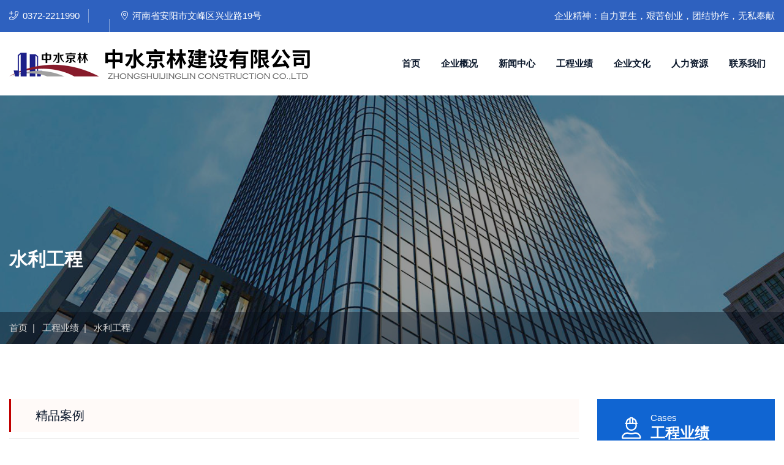

--- FILE ---
content_type: text/html; charset=utf-8
request_url: http://zsjljs.com/slgc/2.html
body_size: 3678
content:
<!DOCTYPE html>
<html lang="zh-cn">
<head>
<meta charset="utf-8">
<title>精品案例-水利工程-中水京林建设有限公司</title>
<meta name="description" content="" />
<meta name="keywords" content="" />
    <!-- favicon-icon -->
    <link rel="icon" type="image/icon" href="/tpl/templets/default/images/favicon.png">
    <!-- bootstrap css -->
    <link href="/tpl/templets/default/css/bootstrap.min.css" rel="stylesheet" type="text/css" />
    <!-- fontawesome css -->
    <link rel="stylesheet" type="text/css" href="/tpl/templets/default/vendor/fontawesome/css/all.css" />
    <!-- tgticon css -->
    <link rel="stylesheet" type="text/css" href="/tpl/templets/default/vendor/my-icons-collection/font/tgticon.css" />
    <!-- navigation css -->
    <link rel="stylesheet" type="text/css" href="/tpl/templets/default/vendor/navigation/menumaker.css" />
    <!-- owl carousel css -->
    <link rel="stylesheet" type="text/css" href="/tpl/templets/default/vendor/owl/css/owl.carousel.min.css" />
    <!-- theme css -->
    <link rel="stylesheet" type="text/css" href="/tpl/templets/default/css/theme.css" />
    <!-- custom css -->
    <link rel="stylesheet" type="text/css" href="/tpl/templets/default/css/style.css" />
    <!-- responsive css -->
    <link rel="stylesheet" type="text/css" href="/tpl/templets/default/css/responsive.css" />
    <!-- Responsive Settings -->
	<!-- Responsive -->
	<meta http-equiv="X-UA-Compatible" content="IE=edge">
	<meta name="viewport" content="width=device-width, initial-scale=1.0, maximum-scale=1.0, user-scalable=0">
    </head>
            <body>
                <div class="page">
                    <!-- top bar start-->
                    <div id="top-bar" class="top-bar">
                        <div class="container">
                            <div class="row">
                                <div class="col-md-6">
                                    <div class="top-left">
                                        <ul>
                                            <li class="top-bar-email">
                                                <i class="fal fa-phone-plus"></i>0372-2211990
                                            </li>
                                            <li class="top-bar-email">
                                                
                                            </li>
                                            <li>
                                                <i class="fal fa-map-marker-alt"></i>河南省安阳市文峰区兴业路19号
                                            </li>
                                        </ul>
                                    </div>
                                </div>
                                <div class="col-md-6 text-right">
                                    <div class="top-right top-bar-social">
                                        <ul>
                                            <li>企业精神：自力更生，艰苦创业，团结协作，无私奉献</li>
                                        </ul>
                                    </div>
                                </div>
                            </div>
                        </div>
                    </div>
                    <!-- top bar end-->
                    <!-- Header start-->
                    <div class="tgt-header">
                        <div class="tgt-header-sticky">
                            <div class="container">
                                <div class="tgt-site-navigation" id="tgt-site-navigation">
                                    <div class="tgt-site-navigation-content d-xl-flex flex-row">
                                        <!-- tgt-site-branding -->
                                        <div class="tgt-site-branding d-xl-flex flex-colum justify-content-center mr-auto">
                                            <a class="logo-link" href="http://www.zsjljs.com/" title="中水京林建设有限公司">
                                                <img id="logo" class="img-center" src="/tpl/templets/default/images/logo.png" alt="中水京林建设有限公司">
                                            </a>
                                        </div>
                                        <!-- tgt-site-branding end -->
                                        <div class="tgt-menu-mobile-box">
                                            <input type="checkbox" id="tgt-menu-box-toggle" />
                                            <label for="tgt-menu-box-toggle" class="tgt-menu-mobile-box-content">
                                                <span class="toggle-line toggle-line-1"></span>
                                                <span class="toggle-line toggle-line-2"></span>
                                                <span class="toggle-line toggle-line-3"></span>
                                            </label>
                                        </div>
                                        <nav id="menu" class="menu">
                                            <ul class="dropdown">
                                                                                                                                                <li >
                                                     
                                                    <a href="http://www.zsjljs.com/">首页</a>
                                                     
                                                                                                    </li>
                                                                                                <li class="sub-menu">
                                                     
                                                    <a href="http://www.zsjljs.com/about/5.html">企业概况</a>
                                                     
                                                                                                        <ul class="sub-menu">
                                                                                                                <li><a href="/about/5.html">企业简介</a></li>
                                                                                                                <li><a href="http://www.zsjljs.com/zzry/">资质荣誉</a></li>
                                                                                                                <li><a href="/about/7.html">业务领域</a></li>
                                                                                                                <li><a href="/about/8.html">董事长致辞</a></li>
                                                                                                            </ul>
                                                                                                    </li>
                                                                                                <li class="sub-menu">
                                                     
                                                    <a href="/news/">新闻中心</a>
                                                     
                                                                                                        <ul class="sub-menu">
                                                                                                                <li><a href="/tzgg/">通知公告</a></li>
                                                                                                                <li><a href="/qyzx/">企业动态</a></li>
                                                                                                                <li><a href="/hydt/">行业新闻</a></li>
                                                                                                            </ul>
                                                                                                    </li>
                                                                                                <li class="sub-menu">
                                                     
                                                    <a href="/case/">工程业绩</a>
                                                     
                                                                                                        <ul class="sub-menu">
                                                                                                                <li><a href="/slgc/">水利工程</a></li>
                                                                                                                <li><a href="/szgc/">市政工程</a></li>
                                                                                                                <li><a href="/jzgc/">建筑工程</a></li>
                                                                                                                <li><a href="/sjl/">设计类</a></li>
                                                                                                                <li><a href="/szylz/">水资源论证</a></li>
                                                                                                                <li><a href="/fhpjl/">防洪评价类</a></li>
                                                                                                                <li><a href="/stbcl/">水土保持类</a></li>
                                                                                                            </ul>
                                                                                                    </li>
                                                                                                <li class="sub-menu">
                                                     
                                                    <a href="http://www.zsjljs.com/about/9.html">企业文化</a>
                                                     
                                                                                                        <ul class="sub-menu">
                                                                                                                <li><a href="/about/9.html">企业文化</a></li>
                                                                                                                <li><a href="http://www.zsjljs.com/ygfc/">员工风采</a></li>
                                                                                                            </ul>
                                                                                                    </li>
                                                                                                <li class="sub-menu">
                                                     
                                                    <a href="http://www.zsjljs.com/about/12.html">人力资源</a>
                                                     
                                                                                                        <ul class="sub-menu">
                                                                                                                <li><a href="/about/11.html">人才理念</a></li>
                                                                                                                <li><a href="/about/12.html">人才招聘</a></li>
                                                                                                            </ul>
                                                                                                    </li>
                                                                                                <li >
                                                     
                                                    <a href="http://www.zsjljs.com/about/13.html">联系我们</a>
                                                     
                                                                                                    </li>
                                                                                            </ul>
                                        </nav>
                                        <div class="tgt-header-right-cart-search">
                                            <span class="tgt-header-listicon tgt-header-search" style="border-left: none;opacity: 0;">
                                                
                                            </span>
                                        </div>
                                    </div>
                                </div>
                            </div>
                        </div>
                    </div>
                    <!-- Header end-->
                    
                    <!-- Page Header start -->
                    <div class="tgt-page-header" style="background-image:url(/tpl/templets/default/images/bg/banner_bg.jpg)">
                        <div class="tgt-overlay-bg-header"></div>
                        <div class="container">
                            <div class="row">
                                <div class="col-md-12">
                                    <div class="tgt-page-header-box">
                                        <h2>水利工程</h2>
                                    </div>
                                </div>
                            </div>
                        </div>
                        <div class="breadcrumb-box">
                            <div class="container">
                                <div class="row">
                                    <div class="col-md-12">
                                        <div class="breadcrumb-wrapper">
                                            <span>
                                                <a title="Homepage" href="http://www.zsjljs.com/">首页</a>
                                            </span>
                                                                                        <span class="tgt-breadcrumb-sep">&nbsp;| &nbsp;</span>
                                            <span>
                                                <span><a href="/case/">工程业绩</a></span>
                                            </span>
                                                                                        <span class="tgt-breadcrumb-sep">&nbsp;| &nbsp;</span>
                                            <span>
                                                <span>水利工程</span>
                                            </span>
                                        </div>
                                    </div>
                                </div>
                            </div>
                        </div>
                    </div>
                    <!-- Page Header end-->

                    

                    <!-- Services start -->
                    <div class="tgt-section-style2">
                        <div class="container">
                            <div class="row">
                                <div class="col-lg-9">
                                    <div class="tgt-services-details-box">
                                        <blockquote class="style-1">精品案例</blockquote>
                                        <div class="line"></div>
                                        <div class="row">
                                            <div class="col-xl-6 col-md-6 col-sm-12 text-right">
                                                <img src="/data/attachment/202012/case/2.jpg" class="img-fluid mb10" alt="精品案例">
                                            </div>
                                            <div class="col-xl-6 col-md-6 col-sm-12">
                                                <div class="tgt-blog-box-content-meta">
                                                    <span class="meta-author">
                                                        <i class="fal fa-link"></i><a href="/slgc/">水利工程</a>
                                                    </span>
                                                    <span class="meta-author">
                                                        <i class="fal fa-calendar-alt"></i> 2019-09-03
                                                    </span>
                                                    <span class="meta-comment">
                                                        点击： 3813 次
                                                    </span>
                                                </div>
                                                <div class="line"></div>
                                                                                                <p></p>
                                            </div>
                                        </div>
                                    </div>
                                </div>
                                <div class="col-lg-3 sidebar">
                                                                        <!-- Widget Banner start -->
                                    <div class="widget-custom-image">
                                        <div class="tgt-quote-call style-2">
                                            <div class="tgt-feature-icon">
                                                <i class="fal fa-user-hard-hat"></i>
                                            </div>
                                            <div class="tgt-feature-details pt10">
                                                <p class="mb0">Cases</p>
                                                <h3>工程业绩</h3>
                                            </div>
                                        </div>
                                    </div>
                                    <!-- Widget Banner end-->
                                    <!-- Widget List Services start -->
                                    <div class="widget widget-search">
                                        <div class="widgest-list-services">
                                            <ul class="list-none">
                                                                                                                                                <li class="active">
                                                    <a href="/slgc/"><i class="far fa-ellipsis-v"></i>水利工程</a>
                                                </li>
                                                                                                <li>
                                                    <a href="/szgc/"><i class="far fa-ellipsis-v"></i>市政工程</a>
                                                </li>
                                                                                                <li>
                                                    <a href="/jzgc/"><i class="far fa-ellipsis-v"></i>建筑工程</a>
                                                </li>
                                                                                                <li>
                                                    <a href="/sjl/"><i class="far fa-ellipsis-v"></i>设计类</a>
                                                </li>
                                                                                                <li>
                                                    <a href="/szylz/"><i class="far fa-ellipsis-v"></i>水资源论证</a>
                                                </li>
                                                                                                <li>
                                                    <a href="/fhpjl/"><i class="far fa-ellipsis-v"></i>防洪评价类</a>
                                                </li>
                                                                                                <li>
                                                    <a href="/stbcl/"><i class="far fa-ellipsis-v"></i>水土保持类</a>
                                                </li>
                                                                                            </ul>
                                        </div>
                                    </div>
                                    <!-- Widget List Services end-->
                                    <!-- Widget List Services start -->
                                    <div class="widget widget-search">
                                        <div class="widgest-list-docs">
                                            <ul class="list-none">
                                                <li>
                                                    <span><i class="fal fa-phone-plus text-white pr0"></i></span>
                                                    <a>0372-2211990</a>
                                                </li>
                                                                                                                                                <li>
                                                    <span><i class="fal fa-address-book text-white pr0"></i></span>
                                                    <a>张先生</a>
                                                </li>
                                                                                            </ul>
                                        </div>
                                    </div>
                                    <!-- Widget List Services end-->
                                </div>
                            </div>
                        </div>
                    </div>
                    <!-- Services end-->

                    <!-- footer start -->
                    <footer class="footer">
                        <div class="tgt-footer-section">
                            <div class="container">
                                <div class="row justify-content-around no-gutters">
                                    <div class="footer-logo-box col-lg-4 col-md-12 col-sm-12 col-12 text-widget">
                                        <div class="text-white mb15">
                                            <img src="/tpl/templets/default/images/logo-white.png" alt="" class="img-fluid">
                                        </div>
                                        <p><span>公司成立十多年来，综合实力、技术力量、专业化程度显著提高。承接水利工程</span>1200+，市政工程600+，建筑工程300+，设计类业务1000+，水资源论证500+，防洪评价类300+，水土保持类300+。</p>
                                        <div class="tgt-footer-contact pt10">
                                            <div class="tgt-footer-contact-box">
                                                <span>
                                                    <i class="fal fa-map-marker-alt"></i>
                                                </span>
                                                <p class="d-inline-block">河南省安阳市文峰区兴业路19号</p>
                                            </div>
                                            <div class="tgt-footer-contact-box">
                                                <span>
                                                    <i class="fal fa-phone-plus"></i>
                                                </span>
                                                <p class="d-inline-block">0372-2211990</p>
                                            </div>
                                        </div>
                                    </div>
                                    <div class="col-lg-1 col-md-2 col-sm-2 col-3 text-widget">
                                        <h4 class="text-white">公司概况</h4>
                                        <div class="tgt-footer-link tgt-list-style style2">
                                            <ul>
                                                                                                                                                <li><a href="/about/5.html">企业简介</a></li>
                                                                                                <li><a href="http://www.zsjljs.com/zzry/">资质荣誉</a></li>
                                                                                                <li><a href="/about/7.html">业务领域</a></li>
                                                                                                <li><a href="/about/8.html">董事长致辞</a></li>
                                                                                                                                                                                                <li><a href="/about/9.html">企业文化</a></li>
                                                                                                <li><a href="http://www.zsjljs.com/ygfc/">员工风采</a></li>
                                                                                            </ul>
                                        </div>
                                    </div>
                                    <div class="col-lg-1 col-md-2 col-sm-2 col-3 text-widget">
                                        <h4 class="text-white">新闻中心</h4>
                                        <div class="tgt-footer-link tgt-list-style style2">
                                            <ul>
                                                                                                                                                <li><a href="/tzgg/">通知公告</a></li>
                                                                                                <li><a href="/qyzx/">企业动态</a></li>
                                                                                                <li><a href="/hydt/">行业新闻</a></li>
                                                                                            </ul>
                                        </div>
                                    </div>
                                    <div class="col-lg-1 col-md-2 col-sm-2 col-3 text-widget">
                                        <h4 class="text-white">业务领域</h4>
                                        <div class="tgt-footer-link tgt-list-style style2">
                                            <ul>
                                                                                                                                                <li><a href="/slgc/">水利工程</a></li>
                                                                                                <li><a href="/szgc/">市政工程</a></li>
                                                                                                <li><a href="/jzgc/">建筑工程</a></li>
                                                                                                <li><a href="/sjl/">设计类</a></li>
                                                                                                <li><a href="/szylz/">水资源论证</a></li>
                                                                                                <li><a href="/fhpjl/">防洪评价类</a></li>
                                                                                                <li><a href="/stbcl/">水土保持类</a></li>
                                                                                            </ul>
                                        </div>
                                    </div>
                                    <div class="col-lg-1 col-md-2 col-sm-2 col-3 text-widget">
                                        <h4 class="text-white">人力资源</h4>
                                        <div class="tgt-footer-link tgt-list-style style2">
                                            <ul>
                                                                                                                                                <li><a href="/about/11.html">人才理念</a></li>
                                                                                                <li><a href="/about/12.html">人才招聘</a></li>
                                                                                            </ul>
                                        </div>
                                    </div>
                                    <div class="col-lg-1 col-md-2 col-sm-2 col-3 text-widget">
                                      <h4 class="text-white">微信公众号</h4>
                                      <img src="/tpl/templets/default/images/extra/qrcode.png" alt="" class="img-fluid">
                                    </div>
                                </div>
                            </div>
                        </div>
                        <div class="tgt-footer-tiny-section">
                            <div class="container">
                                <div class="row">
                                    <div class="col-lg-8 col-md-8 col-sm-12 col-12">
                                        <div class="copyright">
                                            Copyright &copy; 2021 中水京林建设有限公司 <a href="https://beian.miit.gov.cn/" target="_blank">豫ICP备19029260号-1</a> <img src="http://www.beian.gov.cn/img/new/gongan.png"> <a href="http://www.beian.gov.cn/portal/registerSystemInfo?recordcode=41058102000222" target="_blank">豫公网安备41058102000222</a>                                        </div>
                                    </div>
                                    <div class="col-lg-4 col-md-4 col-sm-12 col-12">
                                      <div class="bottom-links">
                                        技术支持：<a href="http://www.0372it.com" target="_blank">中飞网络</a>
                                      </div>
                                    </div>
                                </div>
                            </div>
                        </div>
                    </footer>
                    <!-- footer end -->
                </div>
                <a href="#top" class="tgt-top" title="Go To Back">
                    <i class="fa fa-angle-up"></i>
                </a>
                <!-- jquery -->
                <script src="/tpl/templets/default/js/jquery.min.js"></script>
                <!-- fancybox js -->
                <script src="/tpl/templets/default/js/jquery.fancybox.min.js"></script>
                <!-- bootstrap js -->
                <script src="/tpl/templets/default/js/bootstrap.bundle.min.js"></script>
                <!-- owl carousel js -->
                <script src="/tpl/templets/default/vendor/owl/js/owl.carousel.min.js"></script>
                <!-- owl carousel filter -->
                <script src="/tpl/templets/default/vendor/owl/js/owlcarousel2-filter.min.js"></script>
                <!-- smooth scroll js -->
                <script src="/tpl/templets/default/vendor/smoothscroll/smooth-scroll.js"></script>
                <!-- custom js -->
                <script src="/tpl/templets/default/js/theme.js"></script>
                <!-- end jquery -->
                
            </body>
            <!-- body end -->
        </html>

--- FILE ---
content_type: text/css
request_url: http://zsjljs.com/tpl/templets/default/vendor/navigation/menumaker.css
body_size: 1387
content:
#tgt-site-navigation .menu ul li ul>li:not(:last-child) {
	border-bottom:1px solid transparent;
	border-bottom-color:rgba(0,0,0,.08)
}
#tgt-site-navigation .menu ul {
	padding:0;
	margin:0
}
.tgt-menu-mobile-box {
	float:right
}
.tgt-menu-mobile-box input[type=checkbox] {
	display:none
}
#tgt-site-navigation .menu>ul>li {
	display:inline-block;
	position:relative
}
#tgt-site-navigation .menu ul li:hover>ul {
	opacity:1;
	visibility:visible
}
#tgt-site-navigation .menu ul ul>li {
	position:relative
}
#tgt-site-navigation .menu ul ul ul {
	position:absolute;
	left:100%;
	top:0
}
#tgt-site-navigation .menu ul li>a {
	font-weight:600;
	text-transform:capitalize;
	font-size:17px;
	line-height:15px;
	position:relative
}
#tgt-site-navigation ul ul li {
	position:relative;
	border-bottom:1px solid transparent;
	list-style:none
}
#tgt-site-navigation .menu ul li>ul li>a {
	padding:15px 10px 15px 25px;
	position:relative;
	font-weight:400;
	font-size:14px;
	height:auto;
	line-height:18px!important;
	margin:0;
	color:#09162a!important;
	text-transform:none
}
.tgt-header2 #tgt-site-navigation .menu ul li>ul li>a:hover {
	background:#f6f6f6
}
#tgt-site-navigation .menu ul>li>ul li.has-submenu>a:after {
	content:"\f105";
	position:absolute;
	background-color:transparent;
	right:12px;
	top:16px;
	display:inline-block;
	font-family:FontAwesome;
	font-size:15px;
	margin-left:4px;
	opacity:.8
}
#tgt-site-navigation .menu ul li a span {
	padding:1px 3px 2px;
	border-radius:2px;
	font-size:10px;
	line-height:14px;
	font-weight:700;
	text-transform:uppercase;
	letter-spacing:1px;
	margin-left:10px;
	position:relative
}
#tgt-site-navigation .menu ul li>ul {
	top:100%
}
#tgt-site-navigation .menu {
	clear:both;
	min-width:inherit;
	float:none
}
#tgt-site-navigation .menu>li>ul.sub-menu {
	padding:0;
	border:0
}
#tgt-site-navigation .menu ul li>ul li a:before,#tgt-site-navigation .menu>ul ul {
	display:none
}
#tgt-site-navigation .menu.active,#tgt-site-navigation .menu>ul ul.active {
	max-height:55em;
	display:block
}
#tgt-site-navigation .menu>ul>li:last-of-type a {
	border:0
}
#tgt-site-navigation .menu li a {
	display:block;
	padding:.8em;
	position:relative
}
#tgt-site-navigation .menu ul li:hover>ul {
	display:block
}
#tgt-site-navigation .menu ul ul,#tgt-site-navigation .menu ul ul ul {
	display:inherit;
	position:relative;
	left:auto;
	top:auto;
	border:0
}
#tgt-site-navigation .menu ul>li>a {
	display:block;
	margin:0 3px;
	text-decoration:none;
	z-index:1;
	line-height:80px;
	font-weight:600;
	text-transform:uppercase;
	font-size:15px;
	position:relative;
	color:#09162a
}
#tgt-site-navigation .menu ul li:hover>ul {
	opacity:1;
	visibility:visible
}
#tgt-site-navigation .menu ul ul ul {
	position:absolute;
	left:100%;
	top:0
}
@media only screen and (min-width:1200px) {
	#tgt-site-navigation .menu ul ul {
	position:absolute;
	display:block;
	background-color:#fff;
	-webkit-box-shadow:0 4px 12px 0 rgba(0,0,0,.08);
	-moz-box-shadow:0 4px 12px 0 -moz-rgba(0,0,0,.08);
	box-shadow:0 4px 12px 0 rgba(0,0,0,.08);
	visibility:hidden;
	width:220px;
	opacity:0;
	z-index:11;
	-webkit-transition:all .5s ease-in-out 0s;
	-moz-transition:all .5s ease-in-out 0s;
	-ms-transition:all .5s ease-in-out 0s;
	-o-transition:all .5s ease-in-out 0s;
	transition:all .5s ease-in-out 0s
}
}.tgt-menu-mobile-box input[type=checkbox] {
	display:none
}
@media(max-width:1199px) {
	.tgt-menu-mobile-box {
	position:relative;
	width:28px;
	/*float:left;*/
}
.tgt-menu-mobile-box label {
	cursor:pointer;
	position:absolute;
	z-index:99;
	height:20px;
	width:100%;
	top:37px;
	left:0;
	margin:0
}
.tgt-menu-mobile-box .toggle-line {
	position:absolute;
	height:2px;
	width:100%;
	padding:0;
	background-color:#09162a
}
.tgt-menu-mobile-box .toggle-line-1 {
	position:relative;
	float:left
}
.tgt-menu-mobile-box .toggle-line-2 {
	position:relative;
	float:left;
	margin-top:6px
}
.tgt-menu-mobile-box .toggle-line-3 {
	position:relative;
	float:left;
	margin-top:6px
}
#tgt-site-navigation .menu,#tgt-site-navigation .menu>ul ul {
	overflow:hidden;
	max-height:0;
	background-color:#fff
}
#tgt-site-navigation .menu,#tgt-site-navigation .menu ul li>ul li a:before,#tgt-site-navigation .menu>ul ul {
	display:none
}
#tgt-site-navigation {
	clear:both;
	min-width:inherit;
	float:none
}
.tgt-header-listicon.tgt-header-btn {
	display:none
}
.tgt-site-branding {
	/*text-align:center;*/
	display:block;
	position:absolute;
	top:0;
	left:15px;
	width:100%;
	z-index:1
}
.tgt-menu-mobile-box input[type=checkbox]:checked~.tgt-menu-mobile-box-content>.toggle-line-1 {
	transform:rotate(135deg);
	-webkit-transform:rotate(135deg);
	margin-top:10px
}
.tgt-menu-mobile-box input[type=checkbox]:checked~.tgt-menu-mobile-box-content>.toggle-line-2 {
	opacity:0
}
.tgt-menu-mobile-box input[type=checkbox]:checked~.tgt-menu-mobile-box-content>.toggle-line-3 {
	transform:rotate(-135deg);
	-webkit-transform:rotate(-135deg);
	margin-top:-10px
}
#tgt-site-navigation .menu>ul {
	position:absolute;
	padding:15px 20px;
	box-shadow:rgba(0,0,0,.33) 3px 3px 15px;
	z-index:100;
	width:100%;
	top:90px;
	right:0;
	background-color:#fff
}
#tgt-site-navigation .menu.active,#tgt-site-navigation .menu>ul ul.active {
	max-height:55em;
	display:block
}
#tgt-site-navigation .menu ul li a {
	display:block;
	padding:15px 0;
	text-decoration:none;
	height:auto
}
#tgt-site-navigation .menu ul ul,#tgt-site-navigation .menu ul ul ul {
	display:inherit;
	position:relative;
	left:auto;
	top:auto;
	border:0
}
#tgt-site-navigation .menu li,#tgt-site-navigation .menu>ul>li {
	display:block
}
#tgt-site-navigation .menu ul li>a {
	line-height:20px
}
#tgt-site-navigation .menu>ul li:not(:last-child) {
	border-bottom:1px solid rgba(93,101,118,.15)
}
#tgt-site-navigation .menu ul>li.has-submenu>a:after {
	content:"\f107";
	display:inline-block;
	font-family:"Font Awesome 5 Pro";
	font-size:20px;
	position:absolute;
	right:5px
}
#tgt-site-navigation .menu ul ul {
	width:100%;
	box-shadow:none
}
#tgt-site-navigation .menu ul.active ul {
	opacity:1;
	visibility:visible
}
}

--- FILE ---
content_type: text/css
request_url: http://zsjljs.com/tpl/templets/default/css/style.css
body_size: 13191
content:
@import url('diy-font.css');
@import url('jquery.fancybox.min.css');
html,body {
	height:100%;
	-moz-osx-font-smoothing:grayscale;
	-webkit-font-smoothing:antialiased;
	font-smoothing:antialiased
}
body {
	font-family:'Microsoft YaHei',sans-serif;
	font-weight:400;
	color:#000;
	font-size:15px;
	line-height:1.5;
	-moz-osx-font-smoothing:grayscale;
	-webkit-font-smoothing:antialiased;
	font-smoothing:antialiased
}
.page {
	overflow:hidden;
	z-index:10
}
.container {
	max-width: 1400px;
}
@-webkit-viewport {
	width:device-width
}
@-moz-viewport {
	width:device-width
}
@-ms-viewport {
	width:device-width
}
@-o-viewport {
	width:device-width
}
@viewport {
	width:device-width
}
h1,h2,h3,h4,h5,h6 {
	-moz-osx-font-smoothing:grayscale;
	-webkit-font-smoothing:antialiased;
	font-smoothing:antialiased;
	color:#09162a;
	line-height:1.2;
	margin-bottom:18px;
	font-weight:600
}
h1 {
	font-size:38px
}
h2 {
	font-size:30px
}
h3 {
	font-size:24px
}
h4 {
	font-size:20px
}
h5 {
	font-size:16px
}
h6 {
	font-size:12px
}
a {
	color:#313131;
	-webkit-transition:all .5s ease;
	-ms-transition:all .5s ease;
	-o-transition:all .5s ease;
	-moz-transition:all .5s ease;
	transition:all .5s ease;
	font-weight:400
}
a:hover,a:focus {
	color:#333;
	text-decoration:none
}
a:active {
	color:#FFF;
	text-decoration:none
}
p {
	margin-bottom:15px
}
img {
	/*max-width: 100%;*/
}
blockquote {
	display:block;
	background:#fffaf8;
	position:relative;
	padding:40px;
	color:#09162a;
	min-height:100px;
	border-left:3px solid #c10000;
	font-weight:500;
	font-size:20px;
	line-height:28px;
	margin-top:25px;
	margin-bottom:25px
}
blockquote.style-1 {
	margin-top: 0px;
	margin-bottom: 5px;
	padding: 13px 40px;
	min-height: auto;
}
ul {
	margin:0;
	padding:0
}
textarea,input[type="text"],input[type="password"],input[type="datetime"],input[type="datetime-local"],input[type="date"],input[type="month"],input[type="time"],input[type="week"],input[type="number"],input[type="email"],input[type="url"],input[type="search"],input[type="tel"],input[type="color"],.uneditable-input,select {
	font-family:inherit;
	-webkit-transition:border linear .2s,box-shadow linear .2s;
	-moz-transition:border linear .2s,box-shadow linear .2s;
	-o-transition:border linear .2s,box-shadow linear .2s;
	transition:border linear .2s,box-shadow linear .2s;
	-webkit-border-radius:0;
	-moz-border-radius:0;
	border-radius:0;
	vertical-align:middle;
	width:100%;
	color:#696884;
	padding:12px 15px 11px;
	border-radius:0;
	font-weight:400;
	background-color:#fff;
	text-transform:inherit;
	border:1px solid #e8e8e8;
	font-size:14px;
	outline:0;
	line-height:inherit;
	letter-spacing:0
}
ul.list-none {
	padding:0;
	list-style:none
}
.form-group {
	margin-bottom:25px
}
.preloader {
	background-color:#f6f6f6;
	bottom:0;
	top:0;
	left:0;
	right:0;
	position:fixed;
	z-index:9999999
}
.spinner {
	top:30%;
	margin:80px auto;
	width:60px;
	height:60px;
	position:relative;
	text-align:center;
	-webkit-animation:sk-rotate 2.0s infinite linear;
	animation:sk-rotate 2.0s infinite linear
}
.dot1,.dot2 {
	width:60%;
	height:60%;
	display:inline-block;
	position:absolute;
	top:0;
	background-color:#c10000;
	border-radius:100%;
	-webkit-animation:sk-bounce 2.0s infinite ease-in-out;
	animation:sk-bounce 2.0s infinite ease-in-out
}
.dot2 {
	top:auto;
	bottom:0;
	-webkit-animation-delay:-1.0s;
	animation-delay:-1.0s;
	background-color:#c10000
}
@-webkit-keyframes sk-rotate {
	100% {
	-webkit-transform:rotate(360deg)
}
}@keyframes sk-rotate {
	100% {
	transform:rotate(360deg);
	-webkit-transform:rotate(360deg)
}
}@-webkit-keyframes sk-bounce {
	0%,100% {
	-webkit-transform:scale(0.0)
}
50% {
	-webkit-transform:scale(1.0)
}
}@keyframes sk-bounce {
	0%,100% {
	transform:scale(0.0);
	-webkit-transform:scale(0.0)
}
50% {
	transform:scale(1.0);
	-webkit-transform:scale(1.0)
}
}.tgt-section {
	padding:50px 0
}
.tgt-section-style2 {
	padding:90px 0 70px 0
}
.tgt-section-style3 {
	padding:50px 0 70px 0
}
.top-bar {
	background-color:#2e61bf;
	color:#fff;
	padding:15px 0
}
.top-bar li {
	display:inline-block;
	/*font-size:14px*/
}
.top-bar li a,.top-bar li {
	color:#fff
}
.top-bar li i {
	color:#fff;
	padding-right:7px
}
.top-left ul {
	list-style:none
}
.top-left ul li {
	padding-right:30px;
	position:relative
}
.top-left ul li:not(:last-child):after {
	content:"";
	height:22px;
	width:1px;
	background-color:rgba(255,255,255,.4);
	display:block;
	position:absolute;
	right:15px;
	top:0px
}
.top-left li:not(:last-child) {
	padding-right:30px
}
.top-right li i {
	/*color:#FFF;*/
	padding-left:5px
}
/*.top-right li i:hover {
	color:#fff
}*/
.top-right .tooltip-bottom:before {
	border-bottom-color:#c10000
}
.top-right .tooltip-bottom:after {
	background-color:#c10000
}
.top-bar2 {
	background:#d42021;
	padding:0;
	line-height:50px
}
.top-bar2 li i {
	color:#FFF
}
.top-bar2 .top-left:after {
	position:absolute;
	content:"";
	right:0;
	top:0;
	width:3500px;
	height:100%;
	background:#021c44
}
.top-bar2 .top-left {
	position:relative;
	float:left
}
.top-bar2 .top-left ul {
	line-height:50px;
	list-style:none
}
.top-bar2 .top-left li {
	position:relative;
	display: inline-block;
	z-index:1
}
.top-bar2 .top-left li a i,.top-bar2 .top-bar-email {
	color:#fff
}
.top-bar2 li a,.top-bar2 li {
	color:#fff
}
.top-bar2 .top-right li a:hover i,.top-bar2 .top-right li a:focus i {
	color:#c10000
}
.top-bar2 .top-right li i {
	color:#f1cb13
}
.top-bar2 .top-right-seperator {
	position:relative;
	padding-right:26px
}
.top-bar2 .top-right-seperator:after {
	content:"";
	height:22px;
	width:1px;
	background-color:#f1cb13;
	display:block;
	position:absolute;
	right:10px;
	top:15px
}
.tgt-top {
	font-weight:900;
	color:#fff;
	display:none;
	position:fixed;
	right:34px;
	bottom:40px;
	z-index:999;
	height:0;
	width:0;
	font-size:0;
	text-align:center;
	padding-top:3px;
	line-height:38px;
	border-radius:0;
	background:#d42021;
	-webkit-transition:opacity .3s 0s,visibility 0s .3s;
	-moz-transition:opacity .3s 0s,visibility 0s .3s;
	transition:opacity .3s 0s,visibility 0s .3s
}
.tgt-top.tgt-top-is-visible {
	height:44px;
	width:44px;
	font-size:22px;
	display:inline
}
.tgt-top.tgt-top-is-visible:hover {
	color:#FFF
}
.tgt-site-branding {
	height:104px;
	line-height:104px
}
.tgt-header-right-cart-search {
	position:relative;
	/*padding-right:40px;*/
	text-align:right;
}
.tgt-header-listicon {
	position:relative;
	transition:unset;
	line-height:104px
}
.tgt-header-listicon .tgt-header-right-link {
	position:relative;
	text-align:center;
	font-size:15px;
	z-index:9;
	margin:0 10px;
	transition:unset;
	color:#09162a
}
.tgt-header-listicon button.tgt-header-right-link {
	background:transparent;
	border:0
}
.tgt-header-listicon button:hover,.tgt-header-listicon button:focus {
	background:transparent;
	border:0;
	box-shadow:none;
	outline:0
}
.tgt-header-search {
	border-left: 1px solid #bfc3c8;
}
.tgt-header-search:before {
	/*display:block;
	content:"";
	position:absolute;
	height:22px;
	width:1px;
	left:0;
	top:5%;
	background-color:rgba(9,22,42,.26);*/
}
.tgt-header-right-cart-search .tgt-number-cart {
	position:absolute;
	width:15px;
	height:15px;
	top:-8px;
	left:8px;
	line-height:16px;
	font-size:8.5px;
	letter-spacing:.5px;
	text-align:center;
	color:#fff;
	background:#c10000;
	vertical-align:middle;
	border-radius:50%
}
.tgt-header-listicon.tgt-header-btn {
	margin-left:10px
}
.tgt-header-listicon a.btn-primary {
	padding:11px 30px;
	color:#FFF;
	text-transform:uppercase;
	font-size:15px
}
.tgt-header-right,.tgt-header2 .tgt-site-branding {
	line-height:100px;
	height:100px
}
.tgt-header-iconlist {
	list-style:none;
	padding:0;
	margin:0
}
.tgt-header-iconlist li {
	display:table-cell;
	position:relative;
	vertical-align:middle;
	height:100%;
	margin:0;
	padding-right:25px
}
.tgt-header-iconlist li:last-child {
	padding-right:0
}
.tgt-header-iconlist .tgt-header-iconlist-icon,.tgt-header-iconlist-content {
	display:table-cell;
	vertical-align:middle;
	text-align:left;
	line-height:1.3
}
.tgt-header-iconlist-subtitle {
	font-weight:600;
	font-size:16px;
	color:#002c5b;
	margin-bottom:5px
}
.tgt-header-iconlist-icon {
	padding-right:20px
}
.tgt-header-iconlist-icon i {
	color:#c10000;
	font-size:30px
}
.tgt-header-iconlist-details {
	color:#7d8791;
	font-size:14px
}
.tgt-header2 .header-right-seperator {
	position:relative;
	padding-right:50px
}
.tgt-header2 .header-right-seperator:after {
	content:"";
	height:36px;
	width:1px;
	background-color:#efecec;
	display:block;
	position:absolute;
	right:24px;
	top:30px
}
@media only screen and (min-width:1200px) {
	.tgt-site-menubar {
	position:relative;
	height:auto
}
.tgt-site-menubar .tgt-header-menu-options {
	float:none;
	position:absolute;
	width:100%;
	bottom:-36px;
	z-index:10;
	background:#c10000
}
.tgt-header2 .tgt-site-branding {
	margin-bottom:36px
}
.tgt-header2 #tgt-site-navigation .menu ul>li>a {
	color:#FFF;
	line-height:50px
}
.tgt-header2 .sticky-top-header.tgt-header-sticky {
	bottom:inherit
}
}.tgt-site-menubar .container {
	padding:0
}
.tgt-site-menubar .tgt-header-listicon {
	line-height:65px
}
.tgt-site-menubar .tgt-header-listicon .tgt-header-right-link {
	color:#FFF
}
.tgt-site-menubar .tgt-header-search:after {
	background-color:rgba(250,250,250,.26)
}
.tgt-site-menubar .tgt-site-navigation-content {
	position:relative
}
.tgt-site-menubar .tgt-header-right-cart-search {
	position:absolute;
	right:15px
}
.tgt-home-main-block {
	position:relative
}
.tgt-home-slider-bg {
	width:100%;
	height:600px;
	background-position:50% 0;
	background-repeat:no-repeat;
	background-size:cover;
	position:relative
}
.tgt-overlay-bg {
	position:absolute;
	left:0;
	top:0;
	width:100%;
	height:100%;
	background:-moz-linear-gradient(left,rgba(9,22,42,0.80) 0,rgba(9,22,42,0.13) 80%,rgba(0,0,0,0) 100%);
	background:-webkit-linear-gradient(left,rgba(9,22,42,0.80) 0,rgba(9,22,42,0.13) 80%,rgba(0,0,0,0) 100%);
	background:linear-gradient(to right,rgba(9,22,42,0.80) 0,rgba(9,22,42,0.13) 80%,rgba(0,0,0,0) 100%);
	filter:progid:DXImageTransform.Microsoft.gradient(startColorstr='#a609162a',endColorstr='#00000000',GradientType=1)
}
.tgt-slider-dtl {
	margin-top:13%;
}
.tgt-slider-dtl.tgt-slider-dtl3 {
	margin-top:20%
}
#home-slider .tgt-slider-highligt-heading {
	opacity: 0;
	display: inline-block;
	background:rgba(238,173,55,0.8);
	color:#FFF;
	padding:8px 18px;
	font-size:18px;
	font-weight: 700;
	line-height:24px;
	-webkit-transform: translateY(80px);
	-moz-transform: translateY(80px);
	-ms-transform: translateY(80px);
	-o-transform: translateY(80px);
	transform: translateY(80px);
	text-transform:capitalize
}

#home-slider .active .tgt-slider-highligt-heading{
	opacity: 1;
	-webkit-transform: translate(0);
	-moz-transform: translate(0);
	-ms-transform: translate(0);
	-o-transform: translate(0);
	transform: translate(0);
	-webkit-transition: all 700ms ease;
	-moz-transition: all 700ms ease;
	-ms-transition: all 700ms ease;
	-o-transition: all 700ms ease;
	transition: all 700ms ease;
	-webkit-transition-delay: 700ms;
	-moz-transition-delay: 700ms;
	-ms-transition-delay: 700ms;
	-o-transition-delay: 700ms;
	transition-delay: 700ms;
}
#home-slider .tgt-slider-heading {
	opacity: 0;
	font-size:54px;
	-webkit-transform: translateY(80px);
	-moz-transform: translateY(80px);
	-ms-transform: translateY(80px);
	-o-transform: translateY(80px);
	transform: translateY(80px);
	text-transform:capitalize;
}
#home-slider .tgt-home-slider-bg h1.tgt-slider-heading {
	padding: 20px 0px;
	color: #fff;
	font-size:48px;
	text-shadow: 0px 0px 5px #000;
}
#home-slider .tgt-home-slider-bg h3.tgt-slider-heading {
	font-size:24px;
	text-shadow: 1px 1px 1px #1c3c6f;
}

#home-slider .active .tgt-slider-heading{
	opacity: 1;
	-webkit-transform: translate(0);
	-moz-transform: translate(0);
	-ms-transform: translate(0);
	-o-transform: translate(0);
	transform: translate(0);
	-webkit-transition: all 700ms ease;
	-moz-transition: all 700ms ease;
	-ms-transition: all 700ms ease;
	-o-transition: all 700ms ease;
	transition: all 700ms ease;
	-webkit-transition-delay: 1100ms;
	-moz-transition-delay: 1100ms;
	-ms-transition-delay: 1100ms;
	-o-transition-delay: 1100ms;
	transition-delay: 1100ms;
}
.tgt-slider-highligt {
	margin-bottom:30px
}
.tgt-slider-details {
	margin-bottom:50px;
	color:#FFF;
	font-size: 24px;
}

#home-slider .tgt-slider-details {
	margin-bottom:50px;
	opacity: 0;
	display: block;
	color:#fff;
	font-size: 36px;
	font-weight: 700;
	text-shadow: 0px 0px 3px #000;
	-webkit-transform: translateY(50px);
	-moz-transform: translateY(50px);
	-ms-transform: translateY(50px);
	-o-transform: translateY(50px);
	transform: translateY(50px);
}

#home-slider .active .tgt-slider-details{
	opacity: 1;
	-webkit-transform: translate(0);
	-moz-transform: translate(0);
	-ms-transform: translate(0);
	-o-transform: translate(0);
	transform: translate(0);
	-webkit-transition: all 700ms ease;
	-moz-transition: all 700ms ease;
	-ms-transition: all 700ms ease;
	-o-transition: all 700ms ease;
	transition: all 700ms ease;
	-webkit-transition-delay: 1500ms;
	-moz-transition-delay: 1500ms;
	-ms-transition-delay: 1500ms;
	-o-transition-delay: 1500ms;
	transition-delay: 1500ms;
}

#home-slider .tgt-slider-btn {
	opacity: 0;
	-webkit-transform: translateY(50px);
	-moz-transform: translateY(50px);
	-ms-transform: translateY(50px);
	-o-transform: translateY(50px);
	transform: translateY(50px);
}

#home-slider .active .tgt-slider-btn{
	opacity: 1;
	-webkit-transform: translate(0);
	-moz-transform: translate(0);
	-ms-transform: translate(0);
	-o-transform: translate(0);
	transform: translate(0);
	-webkit-transition: all 700ms ease;
	-moz-transition: all 700ms ease;
	-ms-transition: all 700ms ease;
	-o-transition: all 700ms ease;
	transition: all 700ms ease;
	-webkit-transition-delay: 1900ms;
	-moz-transition-delay: 1900ms;
	-ms-transition-delay: 1900ms;
	-o-transition-delay: 1900ms;
	transition-delay: 1900ms;
}
.owl-carousel .owl-nav button.owl-next,.owl-carousel .owl-nav button.owl-prev {
	position:absolute;
	border-radius:100%;
	background:#000;
	opacity:.3;
	color:#FFF;
	top:calc(50% - 20px);
	transform:translate(0,-15%);
	width:60px;
	height:60px;
	text-align:center;
	line-height:40px;
	z-index:10;
	cursor:pointer;
	-webkit-transition:all .5s ease;
	-ms-transition:all .5s ease;
	-o-transition:all .5s ease;
	-moz-transition:all .5s ease;
	transition:all .5s ease;
	border-radius:0;
	border:0
}
.owl-carousel .owl-nav button:hover,.owl-carousel .owl-nav button:focus {
	outline:0;
	border:0
}
.owl-carousel .owl-nav button.owl-prev {
	left:20px
}
.owl-carousel .owl-nav button.owl-next {
	right:20px
}
.owl-carousel .owl-dots{
	position: relative;
	display: block;
	text-align: center;
	width: 100%;
	padding-top: 20px;
}

.owl-carousel .owl-dots .owl-dot{
	position: relative;
	display: inline-block;
	width: 50px;
	height: 10px;
	margin: 0px 7px;
	outline: none;
}

.owl-carousel .owl-dots .owl-dot span{
	position: relative;
	display: block;
	width: 50px;
	height: 10px;
	background: rgba(15,67,163,0.20);
	/*border: 2px solid rgba(28,60,111,0.10);*/
	border-radius: 0%;
}

.owl-carousel .owl-dots .owl-dot.active span{
	background: rgba(15,67,163,1.00);
	/*border-color: rgba(28,60,111,0.8);*/
}
/*
.owl-carousel .owl-dots .owl-dot span:before{
	content: '';
	position: absolute;
	left: 4px;
	top: 4px;
	right: 4px;
	bottom: 4px;
	background: rgba(28,60,111,0.10);
	border-radius: 0%;
	z-index: 1;
}

.owl-carousel .owl-dots .owl-dot.active span:before{
	background: rgba(28,60,111,0.8);
}*/
.tgt-overlay-bg-bottom.tgt-overlay-bg {
	background:-moz-linear-gradient(bottom,rgba(9,22,42,0.80) 45%,rgba(9,22,42,0.13) 96%,rgba(0,0,0,0) 100%);
	background:-webkit-linear-gradient(bottom,rgba(9,22,42,0.80) 45%,rgba(9,22,42,0.13) 96%,rgba(0,0,0,0) 100%);
	background:linear-gradient(to top,rgba(9,22,42,0.80) 45%,rgba(9,22,42,0.13) 96%,rgba(0,0,0,0) 100%);
	filter:progid:DXImageTransform.Microsoft.gradient(startColorstr='#a609162a',endColorstr='#00000000',GradientType=1)
}
.tgt-slider-dtl2.tgt-slider-dtl {
	text-align:center;
	margin-top:17%
}
.tgt-home-main-2 .tgt-slider-details {
	margin-bottom:50px
}
.tgt-services-section {
	/*padding-bottom:110px;*/
}
.tgt-our-services {
	margin-bottom:50px
}
.tgt-our-services-img {
	position:relative
}
.tgt-our-services-img a:after {
	content:"";
	background:#09162a;
	opacity:.20;
	position:absolute;
	left:0;
	top:0;
	width:100%;
	height:100%;
	-webkit-transition:all .5s ease;
	-ms-transition:all .5s ease;
	-o-transition:all .5s ease;
	-moz-transition:all .5s ease;
	transition:all .5s ease
}
.tgt-our-services {
	position:relative
}
.tgt-our-services:hover a:after {
	opacity:.40;
	-webkit-transition:all .5s ease;
	-ms-transition:all .5s ease;
	-o-transition:all .5s ease;
	-moz-transition:all .5s ease;
	transition:all .5s ease
}
.tgt-our-services-box {
	text-align:center;
	background:#FFF;
	-webkit-box-shadow:0 2px 15px 0 rgba(0,0,0,0.1);
	-moz-box-shadow:0 2px 15px 0 rgba(0,0,0,0.1);
	box-shadow:0 2px 15px 0 rgba(0,0,0,0.1);
	position:relative;
	margin:-50px 20px 20px;
	padding:30px 15px 35px 15px
}
.tgt-our-services-icon {
	margin-bottom:10px
}
.tgt-our-services-icon i {
	color:#c10000;
	font-size:42px;
	line-height:1.2
}
.tgt-our-services-icon img {
	width: 60px;
	height: 60px;
}
.tgt-our-services-box {
	position:relative
}
.tgt-our-services:hover .tgt-our-services-box:after {
	right:20%
}
.tgt-our-services-box {
	-webkit-transform:translateZ(0);
	transform:translateZ(0);
	-webkit-backface-visibility:hidden;
	backface-visibility:hidden;
	-moz-osx-font-smoothing:grayscale;
	position:relative;
	overflow:hidden
}
.tgt-our-services-box:after {
	content:"";
	position:absolute;
	z-index:-1;
	left:20%;
	right:80%;
	bottom:0;
	background:#c10000;
	height:2px;
	-webkit-transition-property:right;
	transition-property:right;
	-webkit-transition-duration:.3s;
	transition-duration:.3s;
	-webkit-transition-timing-function:ease-out;
	transition-timing-function:ease-out
}
.tgt-our-services-box h4 {
	font-size:18px
}
.tgt-our-services:hover .btn-read {
	color:#c10000;
	border-bottom:1px solid #c10000
}
.tgt-effective-solution {
	background-image:url(../images/bg/bg-01.jpg);
	background-repeat:no-repeat;
	background-size:cover;
	background-position:center;
	padding-bottom:70px
}
.tgt-effective-solution-box-right {
	position:relative
}
.tgt-bg-overlay-content {
	z-index:9;
	height:100%;
	background-color:#052f5a;
	padding:60px;
	margin-top:-60px;
	position:relative;
	background-image:url(../images/bg/feature-box-bg.png);
	background-repeat:no-repeat;
	background-size:cover;
	background-position:left
}
.tgt-bg-overlay,.tgt-bg-inner-overlay {
	position:absolute;
	height:100%;
	width:100%;
	top:0;
	left:0
}
.tgt-bg-overlay-right,.tgt-bg-inner-overlay-right {
	position:absolute;
	height:100%;
	width:100%;
	top:0;
	right:0
}
.tgt-effective-solution-box-right .tgt-bg-overlay {
	width:auto;
	margin-right:-100px;
	right:0;
	background-image:url(../images/bg/feature-box-bg.png);
	background-repeat:no-repeat;
	background-size:cover;
	background-position:-37px -25px;
	background-color:#052f5a
}
.tgt-effective-solution-icon {
	margin-bottom:10px
}
.tgt-effective-solution-icon i {
	color:#c10000;
	font-size:40px
}
.tgt-counter-section {
	padding:40px 0
}
.tgt-counter-box.style1 {
	border-right:1px solid rgba(255,255,255,.25)
}
.tgt-counter-box.style3 {
	border-bottom:1px solid rgba(255,255,255,.25)
}
.tgt-counter-box.style1:last-child,.tgt-counter-box.style2 {
	border-right:0
}
.tgt-counter-box.style1 h4,.tgt-counter-box.style1 p,.tgt-counter-icon i {
	color:#FFF
}
.tgt-counter-box.style1 p {
	font-size:18px
}
.tgt-counter-box.style1 h4 {
	font-size:50px
}
.tgt-counter-box.inner-box {
	padding-left:40px;
	margin-bottom:0
}
.tgt-counter-content {
	display: flex;
	align-items: center;
}
.tgt-counter-icon {
	/*position:absolute;
	top:30px*/
}
.tgt-counter-icon img {
	max-width: 50px;
}
.tgt-counter-icon i {
	font-size:44px
}
.tgt-counter-content-left {
	padding-left:25px;
	text-align:left
}
.tgt-about-last {
	border-top:1px solid rgba(9,22,42,0.2);
	margin-top:20px;
	padding-top:25px
}
.tgt-about-bottom {
	border-bottom:1px solid rgba(9,22,42,0.2);
	padding-bottom:25px
}
.tgt-about-last-box {
	display:flex;
	float:right
}
.tgt-about2-last-box.tgt-about2-bottom-box {
	margin-top:33px
}
.tgt-about-content {
	padding-left:35px
}
.tgt-about-content p {
	font-size:14px
}
.tgt-about-right-image {
	position:relative;
	padding: 5px;
	border: 1px solid #e4e4e4;
}
.tgt-about-right-content {
	background-color:#c10000;
	color:#FFF;
	position:absolute;
	bottom:55px;
	border:8px solid #FFF;
	padding:30px 50px 30px 30px;
	right:-100px
}
.tgt-about-right-content h3 {
	display: inline-block;
	font-size:36px;
	color:#FFF
}
.tgt-about-right-content p {
	color:#FFF
}
.tgt-about-right-content .icon {
	display: inline-block;
	margin-bottom:15px;
	padding-right: 15px;
}
.tgt-about-right-content i {
	font-size:44px;
	color:#c10000;
}
.tgt-about-call {
	padding-top:20px;
	border-right:1px solid rgba(9,22,42,0.2)
}
.tgt-about-call .tgt-feature-icon {
	background:#c10000;
	width:60px;
	height:60px;
	line-height:60px;
	border-radius:50%;
	text-align:center;
	padding-right:0;
	display:inline-block
}
.tgt-about-call .tgt-feature-icon i {
	color:#FFF;
	font-size:22px
}
.tgt-about-call .tgt-feature-details {
	padding-left:20px;
	display:inline-block
}
.tgt-section.tgt-project-section {
	background-color:#f6f6f6;
	border-top:1px solid rgba(0,0,0,.10);
	border-bottom:1px solid rgba(0,0,0,.10);
	padding-bottom:90px
}
.tgt-project-box {
	position:relative;
	overflow:hidden
}
.tgt-project-box-image {
	position:relative;
	overflow:hidden
}
.tgt-project-box .tgt-project-box-overlay {
	position:absolute;
	left:0;
	top:0;
	width:100%;
	height:100%;
	opacity:1;
	color:#fff;
	text-align:center;
	background:rgba(0,0,0,0);
	display:flex;
	align-items:center;
	justify-content:center
}
.tgt-project-box-overlay:before {
	content:"";
	position:absolute;
	top:0;
	width:100%;
	height:100%;
	opacity:0;
	-webkit-transition:all .5s ease;
	-ms-transition:all .5s ease;
	-o-transition:all .5s ease;
	transition:all .5s ease;
	-webkit-transform:translateY(-100%);
	-ms-transform:translateY(-100%);
	-o-transform:translateY(-100%);
	-moz-transform:translateY(-100%);
	transform:translateY(-100%)
}
.tgt-project-box:hover .tgt-project-box-overlay:before,.projects-gallery-block-2:hover .tgt-project-box-overlay:before {
	opacity:.8;
	-webkit-transform:translateY(0);
	-ms-transform:translateY(0);
	-o-transform:translateY(0);
	-moz-transform:translateY(0);
	transform:translateY(0);
	background-color:#c10000
}
.tgt-project-box-overlay-content {
	position:relative;
	opacity:0;
	z-index:9;
	transform:translateY(30px);
	transition:.5s ease;
	width:100%;
	height:100%;
	text-align:center;
	display:flex;
	justify-content:center;
	flex-direction:column;
	padding:0 15px
}
.tgt-project-box:hover .tgt-project-box-overlay-content,.projects-gallery-block-2:hover .tgt-project-box-overlay-content {
	opacity:1;
	transform:translateY(0)
}
.tgt-project-box-overlay-content .icon {
	margin-top:20px
}
.tgt-project-box-overlay-content .icon i {
	/*width:50px;
	height:50px;
	background:rgba(255,255,255,.14);
	vertical-align:middle;
	line-height:3.2;
	border-radius:50%;
	color:#FFF;*/
}
.tgt-project-box-overlay-content h4 {
	color:#FFF;
	font-weight:500
}
.tgt-project-box-subtitle {
	color:#c10000;
	text-transform:uppercase
}
.tgt-project-section-list {
	margin-top:-160px
}
.tgt-project-section-list .owl-carousel .owl-stage-outer {
	overflow:inherit
}
.project-filter {
	padding:0;
	margin:0;
	float:right
}
.project-filter li {
	list-style:none;
	margin:10px 12px;
	color:#777;
	cursor:pointer;
	display:inline-block
}
.project-filter li:hover,.project-filter li.active {
	color:#c10000
}
.tgt-section.tgt-whychoose-section {
	position:relative;
	background-image:url(../images/bg/whychoose-bg.png);
	background-repeat:no-repeat;
	background-size:cover;
	background-position:center;
	padding-bottom:0
}
.tgt-team-box {
	text-align:center;
	margin-bottom:10px
}
.tgt-team-box-img {
	position:relative
}
.tgt-team-box-img:before {
	content:"";
	position:absolute;
	bottom:0;
	right:0;
	width:100%;
	height:78%;
	-webkit-transition:all .5s ease;
	-ms-transition:all .5s ease;
	-o-transition:all .5s ease;
	transition:all .5s ease;
	background-color:#f7f7f7
}
.tgt-team-box-img img {
	position:relative;
	z-index:9
}
.tgt-team-box-content {
	text-align:center;
	padding:20px 15px 35px 15px;
	transform:translateY(0px);
	-webkit-transition:all .3s ease-in-out;
	transition:all .3s ease-in-out;
	position:relative;
	background-color:#FFF;
	z-index:9
}
.tgt-team-box:hover .tgt-team-box-content {
	margin-top:-35px;
	-webkit-transition:all .3s ease-in-out;
	transition:all .3s ease-in-out;
	background:#f7f7f7;
	-webkit-transition:all .3s ease-in-out;
	transition:all .3s ease-in-out
}
.tgt-team-social {
	position:absolute;
	left:0;
	right:0;
	margin:0;
	top:70px;
	opacity:0;
	z-index:9;
	-webkit-transition:.8s;
	-ms-transition:.8s;
	-moz-transition:.8s;
	-o-transition:.8s;
	transition:.8s
}
.tgt-team-box:hover .tgt-team-social {
	opacity:1;
	visibility:visible;
	-webkit-transform:translateY(0);
	-moz-transform:translateY(0);
	-ms-transform:translateY(0);
	-o-transform:translateY(0);
	-webkit-transition:all .3s ease-in-out;
	transition:all .3s ease-in-out
}
.tgt-team-social ul {
	padding:0;
	margin:0
}
.tgt-team-social ul li {
	display:inline-block;
	margin:5px
}
.tgt-team-box:hover .tgt-team-box-content:after {
	right:20%
}
.tgt-team-box-content:after {
	content:"";
	position:absolute;
	z-index:-1;
	left:20%;
	right:80%;
	bottom:0;
	background:#c10000;
	height:2px;
	-webkit-transition-property:right;
	transition-property:right;
	-webkit-transition-duration:.3s;
	transition-duration:.3s;
	-webkit-transition-timing-function:ease-out;
	transition-timing-function:ease-out;
	z-index:99
}
.tgt-testimonial-section {
	padding-top:90px;
	background-image:url(../images/bg/testimonial-bg.png);
	background-repeat:no-repeat;
	background-size:cover;
	background-position:center
}
.tgt-testimonial-left {
	position:relative;
	margin-left:-100px;
	margin-bottom:-150px
}
.tgt-client-section {
	background:#f6f6f6;
	padding:40px 0;
	border-bottom:1px solid rgba(0,0,0,.10)
}
.owl-testiomonal {
	margin-top:30px;
	padding-bottom:30px
}
.tgt-testiomonal-box {
	position:relative
}
/*.tgt-testiomonal-box:after {
	content:"\f830";
	font-family:"Font Awesome 5 Pro";
	color:#c10000;
	display:inline-block;
	font-style:normal;
	font-variant:normal;
	text-rendering:auto;
	position:absolute;
	left:5px;
	font-weight:900;
	top:-10px;
	font-size:40px
}*/
.tgt-testiomonal-box-content {
	display:inline-flex;
	border-bottom:1px solid rgba(255,255,255,.15);
	padding:10px 0;
	margin-bottom:20px
}
.tgt-testiomonal-box-content .lead {
	font-size:18px;
	color:#f6f6f6;
	line-height:1.6
}
.tgt-testiomonal-box-person-img img {
	width:70px;
	height:70px;
	border-radius:50%
}
.tgt-testiomonal-box-person-title {
	padding-left:90px;
	float:left;
	/*padding-top:15px*/
}
.white-color .tgt-testiomonal-box-person-title p {
	color:#c10000
}
.tgt-testiomonal-box-person-img {
	position:absolute
}
.tgt-testiomonal-box-person-img i {
	color: #fff;
	font-size: 48px;
}
.owl-testiomonal.owl-carousel .owl-nav button.owl-next {
	background:transparent;
	opacity:1;
	border:0;
	top:80%;
	right:1%
}
.owl-testiomonal.owl-carousel .owl-nav button.owl-prev {
	left:88%;
	background:transparent;
	opacity:1;
	border:0;
	top:80%
}
.tgt-testiomonal-box2 {
	/*border-left:2px solid #c10000;*/
	box-shadow:1px 1px 5px 0 rgba(0,0,0,0.15);
	padding:5px;
	margin:5px;
	border: 1px solid #ececec;
}
.tgt-testiomonal-box-content2 {
	position:relative
}
.tgt-testiomonal-box-content2:after {
	content:"\f10e";
	display:inline-block;
	font-family:FontAwesome;
	font-size:50px;
	position:absolute;
	bottom:0;
	right:0;
	color:rgba(0,0,0,0.04)
}
.tgt-testiomonal-box-person-img2 {
	position:absolute
}
.owl-carousel .owl-item .tgt-testiomonal-box-person-img2 img {
	width:150px
}
.tgt-testiomonal-box-content2 {
	padding-left:170px
}
.tgt-testiomonal-box-content2 .star-ratings {
	float:none;
	margin-right:0;
	margin-bottom:10px
}
.tgt-testiomonal-box2 .tgt-testiomonal-box-person2 {
	overflow: hidden;
}
.tgt-testiomonal-box2 .tgt-testiomonal-box-person2 img {
	-webkit-transition:all .5s ease;
	-ms-transition:all .5s ease;
	-o-transition:all .5s ease;
	-moz-transition:all .5s ease;
	transition:all .5s ease;
}
.tgt-testiomonal-box2:hover .tgt-testiomonal-box-person2 img {
	filter: brightness(80%);
	-ms-transform: scale(1.2);
	transform: scale(1.2);
}
.tgt-testiomonal-box-content3 {
	padding:0px;
	background:#2e61bf;
	text-align:center;
	border-top: 5px solid #fff;
	-webkit-transition: all .5s ease;
    -ms-transition: all .5s ease;
    -o-transition: all .5s ease;
    -moz-transition: all .5s ease;
    transition: all .5s ease;
}
.tgt-testiomonal-box2:hover .tgt-testiomonal-box-content3 {
	background-color: #021c44;
}
.tgt-testiomonal-box-content3 h4 {
	margin: 0px;
	padding: 15px;
	font-size: 15px;
	font-weight: 300;
	color: #fff;
	white-space: nowrap;
	text-overflow: ellipsis;
	overflow: hidden;
	-webkit-transition: all .5s ease;
    -ms-transition: all .5s ease;
    -o-transition: all .5s ease;
    -moz-transition: all .5s ease;
    transition: all .5s ease;
}
.tgt-testiomonal-box-content3 h4 a {
	display: block;
}
.tgt-testiomonal-box2:hover .tgt-testiomonal-box-content3 h4 a {
	color: #fff;
}
.tgt-testiomonal-name {
	font-size:14px;
	color:#09162a;
	font-weight:500
}
.tgt-testiomonal-name span {
	color:#777;
	margin-left:5px
}
.owl-carousel.tgt-testiomonal-box-outer .owl-nav {
	position: absolute;
	top: -107px;
	right: 10px;
}
.owl-carousel.tgt-testiomonal-box-outer .owl-nav button.owl-next {
	left: 0;
	margin-left: 10px;
}
.owl-carousel.tgt-testiomonal-box-outer .owl-nav button.owl-prev {
	left: 0;
}
.owl-carousel.tgt-testiomonal-box-outer .owl-nav button.owl-next,
.owl-carousel.tgt-testiomonal-box-outer .owl-nav button.owl-prev {
	position: relative;
	width:40px;
	height: 40px;
	background:#2e61bf;
	border:2px solid #2e61bf;
	line-height: 36px;
	color:#fff;
	opacity:1;
	transform: translate(0,0);
}
.owl-carousel.tgt-testiomonal-box-outer .owl-nav button.owl-next:hover,
.owl-carousel.tgt-testiomonal-box-outer .owl-nav button.owl-prev:hover {
	border:2px solid #ccc;
	background:#ccc;
}
.tgt-blog-box,.tgt-blog-box-img {
	position:relative;
	overflow: hidden;
	-webkit-transition: all .5s ease;
    -ms-transition: all .5s ease;
    -o-transition: all .5s ease;
    -moz-transition: all .5s ease;
    transition: all .5s ease;
}
.tgt-blog-box:hover {
	/* background-color: #efefef; */
}
.tgt-blog-box-img {
	/*padding: 5px;
	border: 1px solid #ececec;*/
}
.tgt-blog-box-meta-date {
	background-color:#c10000;
	color:#FFF;
	font-size:12px;
	text-transform:uppercase;
	padding:8px 20px;
	position:absolute;
	bottom:20px;
	left:20px;
	font-weight:500;
	letter-spacing:.3px;
	z-index:3
}
.tgt-blog-box-content {
	/* padding:20px 0; */
	padding-bottom:20px;
	-webkit-transition: all .5s ease;
    -ms-transition: all .5s ease;
    -o-transition: all .5s ease;
    -moz-transition: all .5s ease;
    transition: all .5s ease;
}
.tgt-blog-box:hover .tgt-blog-box-content {
	/* padding-left: 20px; */
}
.tgt-blog-box-content h2 {
	overflow: hidden;
	text-overflow: ellipsis;
	white-space: nowrap;
}
.tgt-blog-box-content-meta {
	color:#555;
	/*font-size:12px;*/
	text-transform:uppercase;
	margin-bottom:10px;
}
.tgt-blog-box-content-meta a {
	color:#555
}
.tgt-blog-box-content-meta span i {
	margin-right:5px;
	color: #c10000;
}
.tgt-blog-box-content-meta .meta-author {
	padding-right:10px;
	margin-right:10px;
	border-right:1px solid rgba(0,0,0,0.3)
}
.tgt-blog-box-content .tgt-blue-link {
	font-size:18px;
	font-weight:500
}
.tgt-blog-box-content h2 i {
	margin-right: 10px;
	font-size: 14px;
	color: #c10000;
}
.tgt-blog-box-img .tgt-blog-box-img a:after {
	content:"";
	background:#09162a;
	opacity:.15;
	position:absolute;
	left:0;
	top:0;
	width:100%;
	height:100%;
	-webkit-transition:all .5s ease;
	-ms-transition:all .5s ease;
	-o-transition:all .5s ease;
	-moz-transition:all .5s ease;
	transition:all .5s ease;
	z-index:2
}
.tgt-blog-box-img:hover .tgt-blog-box-img a:after {
	opacity:.0;
	-webkit-transition:all .5s ease;
	-ms-transition:all .5s ease;
	-o-transition:all .5s ease;
	-moz-transition:all .5s ease;
	transition:all .5s ease
}
.tgt-blog-box-img img {
	-webkit-transition:all .5s ease;
	-ms-transition:all .5s ease;
	-o-transition:all .5s ease;
	-moz-transition:all .5s ease;
	transition:all .5s ease;
}
.tgt-post-box:hover .tgt-blog-box-img img {
	filter: brightness(80%);
	-ms-transform: scale(1.2);
	transform: scale(1.2);
}
.footer {
	color: #fff;
	background:#2e61bf;
}
.footer p {
	color:#fff;
	margin-bottom:10px
}
.tgt-footer-section {
	padding-top:90px;
	padding-bottom:40px;
	border-bottom:1px solid #3a70d5;
}
.text-widget {
	margin-bottom:20px
}
.tgt-footer-section .text-widget h4 {
	margin-bottom:25px;
}
.tgt-footer-contact-box span {
	margin-right:10px
}
.tgt-footer-contact-box span i {
	color:#fff;
	font-size:17px
}
.tgt-footer-contact-box p {
	margin-bottom:8px
}
.tgt-footer-link.tgt-list-style li {
	/*width:50%;
	float:left;*/
	margin-bottom:12px
}
.tgt-footer-link.tgt-list-style li a {
	color:#fff
}
.tgt-footer-link.tgt-list-style li a:hover {
	padding-left: 10px;
}
.tgt-subscribe-box {
	position:relative;
	margin-bottom:20px
}
.tgt-subscribe-box .btn[type="submit"] {
	position:absolute;
	top:0;
	right:0;
	font-size:13px;
	text-transform:uppercase;
	border-radius:0;
	height:47px;
	width:100px;
	color:#fff;
	border:0;
	padding:0;
	line-height:46px
}
.tgt-subscribe-box .form-control {
	border:0;
	background-color:#182e44;
	height:44px;
	font-size:13px;
	padding-left:20px;
	color:#c5c5c5
}
.tgt-subscribe-box .form-control:focus {
	box-shadow:none
}
.tgt-footer-social {
	margin-top:15px;
	border-top:1px solid #1d2b39;
	padding-top:30px
}
.tgt-footer-social-box li {
	width:50%;
	float:left;
	list-style:none;
	margin-bottom:15px
}
.tgt-footer-social-box li a {
	color:#c5c5c5
}
.tgt-footer-social-box li a:hover {
	color:#c10000
}
.tgt-footer-social-box li i {
	padding-right:10px
}
.tgt-footer-tiny-section {
	padding:20px 0
}
.tgt-footer-tiny-section .copyright {
	/*float: left;*/
}
.tgt-footer-tiny-section .bottom-links {
	/*float: right;*/
	text-align: right;
}
.tgt-footer-tiny-section .copyright a,
.tgt-footer-tiny-section .bottom-links a {
	color: #fff;
	-webkit-transition:all .5s ease;
	-ms-transition:all .5s ease;
	-o-transition:all .5s ease;
	-moz-transition:all .5s ease;
	transition:all .5s ease;
}
.tgt-footer-tiny-section .copyright a:hover,
.tgt-footer-tiny-section .bottom-links a:hover {
	color: #f5a92a;
}
.tgt-footer-tiny-section p {
	color:#989494;
	font-size:14px
}
.tgt-about2-last-box {
	display:flex;
	margin-top:10px
}
.tgt-about2-last-box .tgt-about-content p {
	margin-bottom:5px
}
.tgt-about2-feature {
	background:#fff;
	/*margin-top:-50px*/
}
.tgt-about2-feature ul {
	list-style:none;
	padding:10px;
	-webkit-box-shadow:0 0 5px 0 rgba(0,0,0,0.25);
	-moz-box-shadow:0 0 5px 0 rgba(0,0,0,0.25);
	box-shadow:0 0 5px 0 rgba(0,0,0,0.25)
}
.tgt-about2-feature ul li {
	display:table-cell;
	vertical-align:middle;
	text-align:left;
	padding:30px;
	background:#ebeef2
}
.tgt-feature-icon,.tgt-feature-details {
	display:table-cell;
	vertical-align:middle;
	text-align:left
}
.tgt-feature-icon {
	padding-right:20px
}
.tgt-feature-icon i {
	color:#d42021;
	font-size:36px
}
.tgt-about2-feature h5 {
	font-size:16px
}
.tgt-about2-feature h5 {
	margin-bottom:10px
}
.tgt-about2-feature p {
	margin-bottom:0
}
.tgt-about2-feature p {
	font-size:14px
}
.tgt-feature-last {
	border-right:1px solid #d3dae2
}
.tgt-year-experience-box-right .tgt-bg-overlay-year-experience {
	z-index:9;
	height:100%;
	padding:80px 70px 0 0;
	position:relative;
	background-image:none;
	background-repeat:no-repeat;
	background-size:cover;
	background-position:left;
	padding-top:140px
}
.tgt-year-experience-box-right .tgt-bg-overlay {
	width:auto;
	margin-right:-100px;
	right:0;
	background-size:cover;
	background-color:#c10000;
	margin-top:60px
}
.tgt-background-image-yes {
	height:100%;
	z-index:9;
	position:relative
}
.tgt-background-image-yes .tgt-bg-overlay {
	background-image:url(../images/bg/year-experience.jpg)!important;
	background-position:center!important;
	background-repeat:no-repeat!important;
	background-size:cover!important;
	width:auto;
	margin-right:-100px;
	right:0
}
.tgt-bg-layer-content {
	position:relative;
	z-index:9;
	height:100%
}
.tgt-year-experience-last-img {
	display:none
}
.white-color .tgt-bg-overlay-year-experience p {
	color:#f5f5f5
}
.tgt-progress-bar {
	margin-bottom:20px
}
.tgt-progress-bar h4 {
	margin-bottom:10px;
	font-size:16px
}
.tgt-progress-bar .progress-bar {
	border-radius:0;
	background-color:#c10000
}
.tgt-progress-bar .progress {
	border-radius:0;
	background-color:#fff;
	height:7px
}
.tgt-progress-bar {
	position:relative
}
.tgt-progress-bar .percentage-count {
	position:absolute;
	right:0;
	color:#f5f5f5;
	z-index:3;
	text-shadow:none;
	font-size:16px;
	padding:2px 0;
	border-radius:0;
	top:0
}
.tgt-services2 {
	position: relative;
	padding:140px 0 100px 0;
	background-position: center center;
	background-size: cover;
	background-attachment: fixed;

}
.tgt-services2:before {
	content: '';
    position: absolute;
    left: 0;
    top: 0;
    width: 100%;
    height: 100%;
    background-color: rgba(2,28,68,0.9);
}
.tgt-services2-inner {
	padding:90px 0 70px 0
}
.tgt-services2-subtitle p {
	font-size:16px
}
.tgt-our-services2 {
	background:transparent;
	text-align:center;
	padding:10px 10px;
	/*border:10px solid #f1cb13;*/
	margin-bottom:30px;
	background-color: #fff;
}
.tgt-our-services2:hover {
	background-color: #d42021;
	/*border:10px solid #d42021;*/
	-webkit-transition: all .5s ease;
    -ms-transition: all .5s ease;
    -o-transition: all .5s ease;
    -moz-transition: all .5s ease;
    transition: all .5s ease;
}
.tgt-our-services2 .tgt-our-services-icon i {
	color:#c10000;
	font-size:66px;
}
.tgt-our-services2 .tgt-our-services-icon img {
	width: 100%;
	height: 100%;
}
.tgt-our-services2 h4 {
	margin-top: 20px;
	margin-bottom: 10px;
	color:#d42021;
	padding-bottom: 10px;
	-webkit-transition: all .5s ease;
    -ms-transition: all .5s ease;
    -o-transition: all .5s ease;
    -moz-transition: all .5s ease;
    transition: all .5s ease;
}
.tgt-our-services2:hover h4 {
	color: #fff;
	-webkit-transform:translateZ(0);
	transform:translateZ(0);
	-webkit-backface-visibility:hidden;
	backface-visibility:hidden;
	-moz-osx-font-smoothing:grayscale;
	position:relative;
	overflow:hidden
}
.tgt-our-services2:hover h4:after {
	right:20%
}
.tgt-our-services2 h4:after {
	content:"";
	position:absolute;
	z-index:-1;
	left:20%;
	right:80%;
	bottom:-1px;
	background:#ececec;
	height:2px;
	-webkit-transition-property:right;
	transition-property:right;
	-webkit-transition-duration:.3s;
	transition-duration:.3s;
	-webkit-transition-timing-function:ease-out;
	transition-timing-function:ease-out
}
.tgt-our-services2:hover p {
	color: #fff;
}
.tgt-our-services2 .btn-read {
	color:#FFF
}
.tgt-our-services2 .btn-box {
	margin-top: 10px;
	padding-top: 10px;
	border-top: 1px solid #e4e4e4;
}
.tgt-our-services2 .btn-primary {
	padding: 5px 10px;
}
.tgt-our-services2 p {
	/*color:#b3b3b3;*/
	margin-bottom: 20px;
}
.tgt-our-services2 p i {
	padding-right: 10px;
	color:#dfba52;
}
.tgt-our-services2:hover:after {
	background-color: rgba(212,32,33,0.0);
}
.tgt-our-services2 {
	-webkit-transform:translateZ(0);
	transform:translateZ(0);
	-webkit-backface-visibility:hidden;
	backface-visibility:hidden;
	-moz-osx-font-smoothing:grayscale;
	position:relative;
	overflow:hidden
}
.tgt-our-services2:after {
	content:"";
	position:absolute;
	z-index:-1;
	left: 0;
	bottom: 0;
	width: 100%;
	height: 100%;
	background-color: rgba(212,32,33,0.0);
	-webkit-transition: all .5s ease;
    -ms-transition: all .5s ease;
    -o-transition: all .5s ease;
    -moz-transition: all .5s ease;
    transition: all .5s ease;
}
.tgt-project2 .project-filter {
	float:none;
	text-align:center
}
.tgt-project-section-list2 #projects-gallery {
	background:#FFF
}
.tgt-project-section-list2 #projects-gallery .row {
	padding:5px
}
.tgt-project-section-list2 .projects-gallery-block {
	padding:5px
}
.scale-anm {
	transform:scale(1)
}
.tgt-project-section-list2 {
	padding-bottom:90px
}
.tgt-process-section {
	/*background:#f6f6f6;
	border-top:1px solid #ddd;
	border-bottom:1px solid #ddd;
	padding-bottom:300px*/
}
.tgt-processbox {
	text-align:center;
	margin-bottom:30px
}
.tgt-processbox-image {
	position:relative;
	margin-bottom:50px
}
.tgt-processbox .tgt-processbox-image img {
	/*height:285px;
	width:285px;*/
	border-radius:10%;
	border:8px solid #fff;
	box-shadow:0 0 5px 0 rgba(10,10,10,.19);
	position:relative;
	z-index:2
}
.tgt-processbox .tgt-process-num {
	margin-right:5px;
	font-size:26px;
	font-weight:500;
	color:#fff;
	width:60px;
	height:60px;
	line-height:60px;
	border-radius:50%;
	border:0;
	display:block;
	text-align:center;
	position:absolute;
	left:calc(50% - 30px);
	bottom:-30px;
	z-index:3;
	background:#c10000;
	transition:all .2s ease-in-out;
	-moz-transition:all .2s ease-in-out;
	-webkit-transition:all .2s ease-in-out;
	-o-transition:all .2s ease-in-out
}
.tgt-processbox:hover .tgt-process-num {
	background:#c10000
}
.tgt-processbox:hover .tgt-processbox-image img {
	border-radius:10%;
	border-color: #2e61bf;
	box-shadow:0 0 5px 0 rgba(10,10,10,.29);
	transition:all .5s ease-in-out;
	-moz-transition:all .5s ease-in-out;
	-webkit-transition:all .5s ease-in-out;
	-o-transition:all .5s ease-in-out
}
.tgt-processbox-content h4 {
	margin-bottom:10px
}
.tgt-counterbox-section {
	margin-top:-250px
}
.counterbox-img {
	margin-top:80px;
	position:relative;
	z-index:3
}
.tgt-counterbox-content {
	background:#c10000
}
.tgt-counterbox-content .tgt-bg-overlay-right {
	width:auto;
	margin-right:-100px;
	left:0;
	background-repeat:no-repeat;
	background-size:cover;
	background-image:url(../images/bg/counterbox.jpg);
	padding-left:200px;
	margin-left:-200px
}
.tgt-counterbox-content .tgt-bg-overlay-contentbox {
	z-index:2;
	height:100%;
	position:relative;
	background-repeat:no-repeat;
	background-size:cover;
	background-position:left;
	padding:90px 0 90px 30px
}
.tgt-video-section {
	position: relative;
	/*padding-bottom:200px;*/
	background-repeat: no-repeat;
	background-position: center center;
	background-size: cover;
	background-attachment: fixed;
}
.tgt-video-section h1 {
    color: #fff;
    font-size: 50px;
    text-shadow: -1px -1px 1px #1c3c6f;
}
.tgt-video-section h2 {
    color: #fff;
}
.tgt-video-section a.btn-box {
	display: inline-block;
	padding:10px 50px;
	color:#ffffff;
	text-align: center;
	vertical-align: middle;
	border-color:#ffffff;
	border-radius:0;
	border:solid 2px;
	font-size:24px;
    font-weight: 700;
	line-height: 1.5;
	background-color: #c10000;
	box-shadow:0 0 0 .2rem rgba(255,255,255,.5);
    -webkit-user-select: none;
    -moz-user-select: none;
    -ms-user-select: none;
    user-select: none;
    transition: color .15s ease-in-out,background-color .15s ease-in-out,border-color .15s ease-in-out,box-shadow .15s ease-in-out;
}
.tgt-video-section a.btn-box:hover {
	color:#ffffff;
	border-color:#ffffff;
	background-color: #f5a92a;
	box-shadow:0 0 0 .2rem rgba(255,255,255,.5);
    transition: color .15s ease-in-out,background-color .15s ease-in-out,border-color .15s ease-in-out,box-shadow .15s ease-in-out;
}
.tgt-video-box .tgt-icon {
	height:60px;
	width:60px;
	line-height:60px;
	background:#c10000;
	border-radius:50%
}
.tgt-video-box .tgt-icon i {
	display:inline-block;
	position:absolute;
	top:50%;
	left:50%;
	-webkit-transform:translate(-50%,-50%);
	-ms-transform:translate(-50%,-50%);
	-o-transform:translate(-50%,-50%);
	transform:translate(-50%,-50%);
	color:#FFF
}
.tgt-video-box .tgt-icon:before {
	width:85px;
	height:85px;
	opacity:0
}
.tgt-video-box .tgt-icon:after {
	z-index:1;
	width:105px;
	height:105px;
	opacity:0
}
.tgt-video-box .tgt-icon {
	transition:all .4s ease-in-out;
	-moz-transition:all .4s ease-in-out;
	-webkit-transition:all .4s ease-in-out;
	-o-transition:all .4s ease-in-out
}
.tgt-video-box a {
	display:inline-block;
	vertical-align:middle
}
.tgt-video-box .tgt-icon:after,.tgt-video-box .tgt-icon:before {
	content:'';
	position:absolute;
	top:50%;
	left:50%;
	transform:translate(-50%,-50%);
	border-radius:50%;
	background-color:#fff
}
.tgt-video-box .tgt-icon:after,.tgt-video-box .tgt-icon:before {
	-webkit-animation:prittyphoto 1.05s infinite;
	-moz-animation:prittyphoto 1.05s infinite;
	-ms-animation:prittyphoto 1.05s infinite;
	-o-animation:prittyphoto 1.05s infinite;
	animation:prittyphoto 1.05s infinite
}
.tgt-video-box .tgt-icon:before {
	opacity:.35
}
.tgt-video-box .tgt-icon:after {
	opacity:.09
}
.tgt-right-video-icon {
	left:auto;
	right:0;
	top:auto
}
.tgt-video-box a {
	display:inline-block;
	vertical-align:middle
}
.tgt-icon {
	margin-bottom:35px;
	display:inline-block;
	text-align:center;
	border:2px solid transparent;
	position:relative;
	transition:all .4s ease-in-out;
	-moz-transition:all .4s ease-in-out;
	-webkit-transition:all .4s ease-in-out;
	-o-transition:all .4s ease-in-out;
	box-sizing:content-box;
	position:relative
}
@-webkit-keyframes prittyphoto {
	100% {
	width:200%;
	height:200%;
	opacity:0
}
}@keyframes prittyphoto {
	100% {
	width:200%;
	height:200%;
	opacity:0
}
}
.tgt-get-quote-section {
	/*margin-top:-150px;*/
}
.tgt-get-quote-box {
	background:#FFF;
	box-shadow:0 5px 15px 0 rgba(0,0,0,0.2)
}
.tgt-get-quote-box .form-group {
	margin-bottom:25px
}
.tgt-quote-call {
	position:absolute;
	background:#c10000;
	padding:20px 25px;
	left:0;
	bottom:30px
}
.tgt-quote-call .tgt-feature-icon i,.tgt-quote-call p,.tgt-quote-call h2,.tgt-quote-call h3 {
	color:#FFF
}
.tgt-quote-call.style-1 {
	position:relative;
	background: #c10000;
	border: 10px solid #eaedf7;
	transition:all .4s ease-in-out;
	-moz-transition:all .4s ease-in-out;
	-webkit-transition:all .4s ease-in-out;
	-o-transition:all .4s ease-in-out;
}
.tgt-quote-call.style-1:hover {
	position:relative;
	background: #eaedf7;
	border: 10px solid #c10000;
}
.tgt-quote-call.style-1:hover .tgt-feature-icon i,
.tgt-quote-call.style-1:hover .tgt-quote-call p,
.tgt-quote-call.style-1:hover .tgt-quote-call h2,
.tgt-quote-call.style-1:hover .tgt-quote-call h3,
.tgt-quote-call.style-1:hover .tgt-feature-details p,
.tgt-quote-call.style-1:hover .tgt-feature-details h2,
.tgt-quote-call.style-1:hover .tgt-feature-details h3 {
	color: #c10000;
}
.tgt-bgcolor-orange-left-bg {
	position:relative;
	z-index:1
}
.tgt-bgcolor-orange-left-bg:after {
	position:absolute;
	content:"";
	right:0;
	top:0;
	width:3500px;
	height:100%;
	background:#c10000;
	z-index:2
}
.tgt-bgcolor-orange-left-bg .tgt-bgcolor-orange {
	position:relative;
	z-index:3
}
.tgt-blog2-section {
	/*padding-top:150px;*/
	background:#f6f6f6;
	border-top:1px solid #ddd;
	border-bottom:1px solid #ddd;
	/*margin-top:-60px;*/
}
.tgt-post-box {
	margin-bottom:30px;
	margin: 5px;
	padding: 5px;
	background:#FFF;
	border: 1px solid #e4e4e4;
	/*box-shadow: 0px 10px 40px 0px rgba(0,0,0,0.10);*/
}
.tgt-post-box-content {
	margin-top: 5px;
	/*padding:20px;*/
	background-color: #2e61bf;
	-webkit-transition: all .5s ease;
    -ms-transition: all .5s ease;
    -o-transition: all .5s ease;
    -moz-transition: all .5s ease;
    transition: all .5s ease;
}
.tgt-post-box-content .tgt-post-title h4 {
	font-size: 16px;
	overflow: hidden;
	text-overflow: ellipsis;
	white-space: nowrap;
}
.tgt-post-box-content .tgt-post-title h4 a {
	display: block;
	padding:15px;
	color: #fff;
	overflow: hidden;
	text-overflow: ellipsis;
	white-space: nowrap;
}
.tgt-post-box:hover .tgt-post-box-content {
	background-color: #021c44;
}
.tgt-post-box-content p {
	padding-bottom: 5px;
	border-bottom: 1px dashed #eaedf7;
}
.tgt-post-box-content p i {
	margin-right: 10px;
	color: #c10000;
}
.tgt-post-box-content-right {
	padding:0px; /*padding:10px 20px;*/
}
.tgt-post-title {
	-webkit-transition: all .5s ease;
    -ms-transition: all .5s ease;
    -o-transition: all .5s ease;
    -moz-transition: all .5s ease;
    transition: all .5s ease;
}
.tgt-post-title.style-1 {
	padding: 13px 10px 8px;
	border-bottom: 1px dashed #ececec;
}
.tgt-post-box-content-right:hover .tgt-post-title a {
	color: #c10000;
}

/*.tab-box .tgt-post-box-content-right:last-child .tgt-post-title {
	border-bottom: 0;
}*/

.tgt-post-box-content-right .tgt-post-title .text-truncate {
	display: inline-block;
	margin-bottom: 0;
	width: calc(100% - 105px);
	-webkit-transition: all .5s ease;
    -ms-transition: all .5s ease;
    -o-transition: all .5s ease;
    -moz-transition: all .5s ease;
    transition: all .5s ease;
}

.tgt-post-box-content-right .tgt-post-title .text-date {
	display: inline-block;
	margin-bottom: 0;
	width: 100px;
	text-align: right;
	color: #999;
}
.tgt-post-title h3,
.tgt-post-title h5 {
	margin-bottom: 0px;
	overflow: hidden;
	text-overflow:ellipsis;
	white-space: nowrap;
}
.tgt-post-title h3 a,.tgt-post-title h5 a {
	font-weight:600;
	color:#09162a;
}
.tgt-post-title h3 a:hover,.tgt-post-title h4 a:hover,.tgt-post-title h5 a:hover {
	color:#021c44;
}
.tgt-post-box:hover .tgt-post-box-content h3 a,
.tgt-post-box:hover .tgt-post-box-content h4 a,
.tgt-post-box:hover .tgt-post-box-content h5 a {
	color:#fff;
}
.tgt-post-title p {
	margin-bottom: 0;
	overflow: hidden;
	text-overflow:ellipsis;
	white-space: nowrap;
}
.tgt-post-title i {
	padding-right: 10px;
	color: #c10000;
}
.tgt-client2-section .tgt-client-img {
	box-shadow:0 0 3px 0 rgba(0,0,0,0.12);
	margin:10px
}
.tgt-client2-section .tgt-client-img img {
	opacity:.80
}
.tgt-client2-section .tgt-client-img:hover img {
	opacity:.95
}
.tgt-client2-section.tgt-client-no-border .tgt-client-img {
	box-shadow:none;
	margin:10px
}
.tgt-page-header {
	position:relative;
	background-image:url(../images/bg/page-header.jpg);
	background-size:cover;
	background-repeat:no-repeat;
	background-position:center;
	padding-top:250px
}
.tgt-overlay-bg-header {
	position:absolute;
	left:0;
	top:0;
	width:100%;
	height:100%;
	background: rgba(0,0,0,0.4);
}
.tgt-page-header-box {
	padding-bottom:50px
}
.tgt-page-header-box h2 {
	color:#FFF
}
.breadcrumb-box {
	padding:15px 0;
	background:rgba(9,22,42,0.4)
}
.breadcrumb-wrapper a,.breadcrumb-wrapper {
	color:#D4D4D4
}
.breadcrumb-wrapper a:hover {
	color:#c10000
}
.tgt-history-content {
	text-align:center
}
.tgt-history-year {
	text-align:center
}
.tgt-history-dots {
	text-align:center;
	margin-bottom:20px;
	position:relative;
	z-index:1
}
.tgt-history-dots-circle {
	position:relative;
	height:30px;
	width:30px;
	line-height:30px;
	background:#c10000;
	border-radius:50%;
	text-align:center;
	display:inline-block;
	border:5px solid #f7dacb
}
.tgt-history-section [class*='col-']:nth-child(1) .tgt-history-dots:before {
	position:absolute;
	content:"";
	height:30px;
	width:2px;
	left:-46px;
	background-color:#cecece
}
.tgt-history-section [class*='col-']:nth-child(1) .tgt-history-dots:after {
	left:-46px;
	width:160%
}
.tgt-history-dots:after {
	position:absolute;
	content:"";
	height:2px;
	width:120%;
	left:15px;
	right:auto;
	top:15px;
	z-index:-1;
	border-top:2px dashed #cecece
}
.tgt-history-dots-last {
	position:relative;
	width:130%
}
.tgt-history-dots-last:before,.tgt-history-dots-last:after {
	border-right:2px solid #cecece;
	content:'';
	display:block;
	height:16px;
	margin-top:2px;
	position:absolute;
	-moz-transform:rotate(135deg);
	-o-transform:rotate(135deg);
	-webkit-transform:rotate(135deg);
	transform:rotate(135deg);
	right:10px;
	top:50%;
	width:0
}
.tgt-history-dots-last:after {
	margin-top:13px;
	-moz-transform:rotate(45deg);
	-o-transform:rotate(45deg);
	-webkit-transform:rotate(45deg);
	transform:rotate(45deg)
}
.tgt-why-choose-box {
	padding:41.9px 40px
}
.tgt-why-choose-box-tabs .nav-tabs .nav-item.show .nav-link,.tgt-why-choose-box-tabs .nav-tabs .nav-link.active {
	color:#fff;
	background-color:transparent;
	border:0;
	border-radius:0;
	border-bottom:2px solid #f6f6f6
}
.tgt-why-choose-box-tabs .nav-tabs .nav-item {
	padding:.5rem 1.4rem .5rem 0;
	margin-bottom:0
}
.tgt-why-choose-box-tabs .nav-tabs .nav-link {
	border:0;
	border-radius:0;
	color:#FFF;
	text-align:left;
	padding:.5rem 1rem;
	border-bottom:2px solid #fdb59c
}
.tgt-why-choose-box-tabs .tab-content {
	padding-top:20px;
	color:#FFF
}
.tgt-why-choose-box-tabs .tab-content p,.tgt-why-choose-box-tabs .tgt-list-style li,.tgt-why-choose-box-tabs .tgt-list-style li:before {
	color:#fff
}
.tgt-why-choose-box-tabs .nav-tabs {
	border:0;
	margin:0
}
.tgt-team-box2 {
	margin-bottom:30px;
	padding: 5px;
    background: #FFF;
    border: 1px solid #e4e4e4;
    box-shadow: 0px 10px 40px 0px rgb(0 0 0 / 10%);
}
.tgt-team-box-content2 {
	background:#f6f6f6;
	text-align:center;
	padding:20px 5px
}
.tgt-team-box-content2 h4 {
	font-size:18px
}
.tgt-team-box-content2 p {
	margin-bottom:0;
	font-size:15px
}
.tgt-team-box-img2 {
	position:relative;
	overflow: hidden;
}
.tgt-team-social2 {
	position:absolute;
	left:0;
	right:0;
	margin:0;
	bottom:20px;
	opacity:0;
	z-index:9;
	-webkit-transition:.8s;
	-ms-transition:.8s;
	-moz-transition:.8s;
	-o-transition:.8s;
	transition:.8s;
	text-align:center;
	z-index:9
}
.tgt-team-box2:hover .tgt-team-social2 {
	opacity:1;
	visibility:visible;
	-webkit-transform:translateY(0);
	-moz-transform:translateY(0);
	-ms-transform:translateY(0);
	-o-transform:translateY(0);
	-webkit-transition:all .3s ease-in-out;
	transition:all .3s ease-in-out
}
.tgt-team-social2-box {
	text-align:center;
	margin:auto;
	display:inline-grid
}
.tgt-team-social2 ul {
	padding:6px 22px;
	margin:0;
	background:#ef0404;
	border-radius:50px
}
.tgt-team-social2 ul li {
	display:inline-block;
	margin:5px
}
.tgt-team-social2 ul li a {
	color:#FFF
}
.tgt-team-box2 .tgt-team-box-img2 .img-effect:after {
	content:"";
	background:#114275;
	opacity:0;
	position:absolute;
	left:0;
	top:0;
	width:100%;
	height:100%;
	-webkit-transition:all .9s ease;
	-ms-transition:all .9s ease;
	-o-transition:all .9s ease;
	-moz-transition:all .9s ease;
	transition:all .9s ease
}
.tgt-team-box2:hover .tgt-team-box-img2 .img-effect:after {
	opacity:.60;
}
.tgt-team-box2 .tgt-team-box-img2 .img-effect {
	display: block;
	-webkit-transition:all .9s ease;
	-ms-transition:all .9s ease;
	-o-transition:all .9s ease;
	-moz-transition:all .9s ease;
	transition:all .9s ease
}

/*增加开始*/
.tgt-team-box2 .tgt-team-box-img2 .image{
	position: relative;
	display: block;
}

.tgt-team-box2 .tgt-team-box-img2 .image img{
	position: relative;
	width: 100%;
	transition:all 0.9s ease;
	-moz-transition:all 0.9s ease;
	-webkit-transition:all 0.9s ease;
	-ms-transition:all 0.9s ease;
	-o-transition:all 0.9s ease;
}

.tgt-team-box2 .tgt-team-box-img2:hover .image img{
	transform: scale(1.1);
}

.tgt-team-box2 .tgt-team-box-img2 .overlink{
	position: absolute;
	display: block;
	left: 0;
	top: 0;
	width: 100%;
	height: 100%;
	color: #ffffff;
	background: rgba(0,0,0,0.40);
	opacity: 0;
	visibility: hidden;
	transform: scale(2);
	transition:all 0.4s ease;
	-moz-transition:all 0.4s ease;
	-webkit-transition:all 0.4s ease;
	-ms-transition:all 0.4s ease;
	-o-transition:all 0.4s ease;
	z-index: 2;
}

.tgt-team-box2 .tgt-team-box-img2:hover .overlink{
	opacity: 1;
	visibility: visible;
	transform: scale(1);
}

.tgt-team-box2 .tgt-team-box-img2 .overlink i{
	position: absolute;
	left: 50%;
	top: 50%;
	margin-left: -30px;
	margin-top: -30px;
	width: 60px;
	height: 60px;
	line-height: 60px;
	font-size: 32px;
	text-align: center;
}
.tgt-blog-list {
	padding-bottom:20px;
	border-bottom:1px dashed #ececec;
	margin-bottom:20px
}
.tgt-blog-list .tgt-blog-box-content .tgt-blue-link {
	font-size:16px;
	color:#09162a;
	font-weight:300
}
.tgt-blog-list:hover .tgt-blog-box-content .tgt-blue-link {
	color:#2e61bf;
}
.pagination-block .page-numbers,.pagination-block .page-numbers {
	height:40px;
	line-height:40px;
	text-align:center;
	display:inline-block;
	font-size:14px;
	font-weight:600;
	padding:0 17px;
	margin:0 2px;
	background:#f6f6f6;
	-webkit-transition:all .3s ease 0s;
	-moz-transition:all .3s ease 0s;
	-ms-transition:all .3s ease 0s;
	-o-transition:all .3s ease 0s;
	transition:all .3s ease 0s
}
.pagination-block a {
	color:#09162a
}
.pagination-block a:hover,.pagination-block a:focus {
	background:#2e61bf;
	color:#FFF
}
.pagination-block .page-numbers.current {
	background:#2e61bf;
	color:#FFF
}
.sidebar .widget {
	position:relative;
	margin-bottom:30px;
	/*padding: 10px 10px;
	border:5px solid #fff;
	background-color:#f6f6f6;
	box-shadow: 0px 0px 0px 1px rgb(0 0 0 / 5%);*/
}

}
.sidebar .widget.widget-search .blog-search-form {
	border:0;
	position:relative
}
.sidebar .widget.widget-search .blog-search-form i {
	color:#FFF
}
.sidebar .widget.widget-search .blog-search-form .btn[type="submit"] {
	content:"";
	position:absolute;
	top:0;
	right:0;
	padding:0;
	width:46px;
	height:46px;
	line-height:45px;
	font-size:14px;
	z-index:1;
	border-radius:0;
	box-shadow:unset;
	background-color:#c10000;
	background-repeat:no-repeat;
	background-position:center
}
.sidebar .widget ul {
	margin:0;
	padding:0;
	position:relative
}
ul.listborder li {
	padding:12px 0;
	border-top:1px solid #e8e8e8;
	-webkit-transition:all .5s ease;
	-ms-transition:all .5s ease;
	-o-transition:all .5s ease;
	-moz-transition:all .5s ease;
	transition:all .5s ease
}
ul.listborder li:hover {
	padding-left: 20px;
}
/*.sidebar .widget ul.listborder li:first-child {
	border-top:0;
	padding-top:0
}*/
ul.listborder li.active {
	/*padding-left: 10px;*/
}
.sidebar .widget ul li a {
	color:#09162a;
	font-weight: 700;
}
.sidebar .widget ul li a:hover,
.sidebar .widget ul li a:focus {
	/*padding-left: 10px;*/
	color:#c10000
}
.sidebar .widget ul li a i {
	padding-right: 20px;
	/*font-size: 16px;*/
	color:#c10000;
}
.sidebar .widget ul.tgt-list-style li {
	padding-left:18px
}
.widget-latest-blog ul.listborder li {
	padding:18px 0
}
.sidebar .widget .widget-title {
	position:relative;
	padding-bottom:15px;
	margin-bottom:20px;
	/*padding-left: 30px;*/
	font-size: 24px;
	font-weight: 700;
}

.sidebar .widget .widget-title:before {
  position: absolute;
  content: 'ZHONGSHUIJINGLIN';
  left: 30px;
  bottom: -5px;
  font-size: 12px;
  color: #1c3c6f;
  font-family: 'Monoton', cursive;
}

.sidebar .widget .widget-title:after {
  position: absolute;
  content: '';
  left: 0px;
  bottom: 0px;
  height: 5px;
  width: 20px;
  background-color: #bfbfbf;
}
.widget .cat_count {
	position:absolute;
	right:0
}
.sidebar .widget ul.tgt-latest-post-list>li img {
	width:80px;
	height:80px;
	display:block;
	float:left;
	margin-right:20px
}
ul.tgt-latest-post-list li h5 a {
	font-weight:500;
}
.tgt-latest-post-list h5 {
	font-size: 18px;
	font-weight:500;
}
.tgt-latest-post-date {
	font-size:13px;
	display:block;
	margin-bottom:5px
}
.widget .tagcloud a,a.tag-links {
	display:inline-block;
	margin:0 5px 10px 0;
	padding:9px 22px;
	border:1px solid #09162a;
	color:#09162a
}
a.tag-links {
	padding:8px 14px
}
.widget .tagcloud a:hover,.widget .tagcloud a:focus,a.tag-links:hover {
	color:#FFF;
	border:1px solid #c10000;
	background:#c10000
}
ul.tgt-widget-social-media li {
	display:inline-block;
	margin-right:5px
}
ul.tgt-widget-social-media li a {
	background:#FFF;
	border-radius:50%;
	border:1px solid #d6d6d6;
	width:36px;
	height:36px;
	text-align:center;
	font-size:14px;
	display:block;
	line-height:36px;
	color:#09162a
}
ul.tgt-widget-social-media li a:hover {
	color:#c10000
}
.widget-custom-image {
	position:relative;
	margin-bottom:10px
}
.widget-custom-image .tgt-quote-call {
	right:0;
	bottom:0;
	padding:10px 15px 5px 40px
}
.widget-custom-image .tgt-quote-call.style-2 {
	position: relative;
    background: #1065d2;
}
.widget-custom-image .tgt-feature-icon {
	padding-right:15px
}
.tgt-tag-box {
	margin-bottom:15px
}
.tgt-socla-tag-box {
	margin-bottom:10px
}
.tgt-comment-box {
	margin-top:30px
}
.tgt-next-pre-post-box {
	margin-top:35px;
	border-bottom:1px solid #e5e5e5;
	padding-bottom:15px
}
.prev-link-title a {
	font-size:18px;
	font-weight:500
}
.comment-list {
	margin-bottom:40px
}
.comment-list,.comment-list .children {
	list-style-type:none;
	padding:0
}
.comment-body .comment-author,.comment-body .comment-box {
	display:table-cell;
	vertical-align:top
}
.comment-list li {
	position:relative;
	margin-top:25px;
	padding-top:30px;
	border-top:1px solid #ededed
}
.comment-list li:first-child {
	padding-top:0;
	border-top:0;
	margin-top:0
}
.comment-author img {
	width:80px;
	height:80px;
	border-radius:50%;
	display:block;
	margin-right:25px
}
.comment-meta .tgt-comment-user h5,.tgt-comment-user {
	display:block;
	font-size:18px;
	line-height:20px;
	font-weight:400;
	margin-bottom:10px
}
.comment-meta,.comment-meta a {
	color:#6e6e6e;
	font-size:13px
}
.comment-meta a {
	margin-bottom:10px;
	display:block
}
.reply-box {
	margin-top:15px
}
.comment-list .children {
	margin-left:35px;
	padding-top:30px
}
.comment-reply-btn {
	border:2px solid #09162a;
	padding:6px 14px;
	color:#09162a;
	font-size:13px;
	display:inline-block;
	-webkit-transition:all .5s ease;
	-ms-transition:all .5s ease;
	-o-transition:all .5s ease;
	-moz-transition:all .5s ease;
	transition:all .5s ease
}
.comment-reply-btn:hover {
	border:2px solid #09162a;
	background:#09162a;
	color:#FFF;
	-webkit-transition:all .5s ease;
	-ms-transition:all .5s ease;
	-o-transition:all .5s ease;
	-moz-transition:all .5s ease;
	transition:all .5s ease
}
.widgest-list-services ul li a {
	display:block;
	padding:14px 30px 14px 24px;
	position:relative;
	background-color:#fff;
	color:#09162a;
	z-index:1;
	font-weight:500;
	font-size:16px;
	-webkit-transition:all .3s linear;
	transition:all .3s linear;
	position:relative;
	margin-bottom:5px;
	border:1px solid #EEE
}
.widgest-list-services li a:before {
	content:"\f061";
	font-family:"Font Awesome 5 Pro";
	color:#2e61bf;
	display:inline-block;
	font-style:normal;
	font-variant:normal;
	text-rendering:auto;
	position:absolute;
	right:25px;
	font-weight:900;
	font-size:13px
}
.widgest-list-services ul li.active a:before,.sidebar .widgest-list-services li a:hover:before {
	color:#FFF
}
.sidebar .widgest-list-services ul li a:hover,
.widgest-list-services ul li.active a,
.widgest-list-services ul li.active a:hover {
	background:#2e61bf;
	color:#FFF;
	-webkit-transition:all .3s linear;
	transition:all .3s linear
}
.sidebar .widgest-list-services ul li a:hover i,
.widgest-list-services ul li.active a i,
.widgest-list-services ul li.active a:hover i {
	color: #fff;
}
.widgest-list-docs ul li {
	border:1px solid #EEE;
	margin-bottom:10px;
	position:relative;
	background-color:#fff
}
.sidebar .widgest-list-docs ul li a {
	padding:15px 20px;
	color:#777;
	font-weight:500
}
.widgest-list-docs ul li span {
	background:#2e61bf;
	display:inline-block;
	text-align:center;
	height:50px;
	width:50px;
	line-height:50px
}
.widgest-list-docs ul li span i {
	font-size:17px;
	color:#FFF
}
.tgt-project {
	padding-top:90px;
	padding-bottom:30px
}
.tgt-project-section-list2.tgt-project-inner .projects-gallery-block {
	padding:10px
}
.projects-gallery-block-2 {
	background:#f6f6f6;
	-webkit-transition:all .5s ease;
	-ms-transition:all .5s ease;
	-o-transition:all .5s ease;
	-moz-transition:all .5s ease;
	transition:all .5s ease;
	margin-bottom:30px;
	padding: 5px;
	border: 1px solid #e4e4e4;
	box-shadow: 0px 10px 40px 0px rgba(0,0,0,0.10);
}
.projects-gallery-block-2:hover {
	/*background:#c10000;*/
	-webkit-transition:all .5s ease;
	-ms-transition:all .5s ease;
	-o-transition:all .5s ease;
	-moz-transition:all .5s ease;
	transition:all .5s ease
}
.projects-gallery-block-2 h4 {
	-webkit-transition:all .5s ease;
	-ms-transition:all .5s ease;
	-o-transition:all .5s ease;
	-moz-transition:all .5s ease;
	transition:all .5s ease
}
.projects-gallery-block-2:hover h4 {
	color:#09162a;
}
.projects-gallery-title-box {
	margin-top: 5px;
	padding:20px;
	text-align:center;
	-webkit-transition:all .5s ease;
	-ms-transition:all .5s ease;
	-o-transition:all .5s ease;
	-moz-transition:all .5s ease;
	transition:all .5s ease
}
.projects-gallery-block-2:hover .projects-gallery-title-box {
	background-color: #dfba52;
}
.projects-gallery-title-box h4 {
	font-weight:500
}
.tgt-project-details-info {
	padding:45px 40px
}
.tgt-project-details-list {
	font-weight:500
}
.tgt-project-details-list li {
	padding-bottom:10px;
	border-bottom:1px solid #dedfe1;
	margin-bottom:10px
}
.tgt-project-details-list li:last-child {
	margin-bottom:0;
	padding-bottom: 0;
	border-bottom:0;
}
.tgt-project-details-list li img {
	padding-right: 20px;
	width: 60px;
}
.tgt-project-info-details {
	color:#09162a;
	/*padding-left:10px*/
}
.tgt-project-info-title i {
	font-size:16px;
	color:#fc681d;
	font-weight:600;
	padding-right:12px
}
.tgt-project-related {
	margin-top:40px
}
.widgest-list-faq ul li a {
	font-weight:500
}
.widgest-list-faq ul li.active a {
	color:#c10000
}
.widgest-list-contact li {
	margin-bottom:10px;
	display:flex
}
.widgest-list-contact li span {
	padding-right:12px;
	display:flex
}
.widgest-list-contact li i {
	font-size:16px;
	font-weight:700;
	color:#c10000
}
.tgt-faq .card {
	margin-bottom:20px;
	border-radius:0
}
.tgt-faq .card-header {
	border-bottom:0;
	background:#FFF
}
.tgt-faq .card-header,.tgt-faq .card-header:first-child {
	border-radius:0;
	padding:0
}
.tgt-faq .card-header a.btn:hover,.tgt-faq .card-header a.btn.collapsed {
	color:#232323
}
.tgt-faq .card-header a.btn {
	border-radius:0;
	text-align:left;
	display:block;
	padding:15px 50px 15px 20px;
	background:#FFF
}
.tgt-faq .card-header a.btn[aria-expanded="true"] {
	background:#c10000;
	color:#FFF
}
.tgt-faq .card-header a.btn:hover,.tgt-faq .card-header a.btn:focus {
	outline:0;
	box-shadow:none
}
.tgt-faq .card-header a.btn[aria-expanded="true"]:after {
	content:"\-";
	right:20px;
	position:absolute;
	width:30px;
	text-align:center;
	font-size:30px;
	height:30px;
	line-height:28px;
	font-weight:300;
	color:#FFF;
	border:1px solid;
	border-radius:100%;
	top:13px
}
.tgt-faq .card-header a.btn[aria-expanded="false"]:after {
	position:absolute;
	content:"\+";
	right:20px;
	color:#777;
	width:30px;
	text-align:center;
	height:30px;
	line-height:28px;
	font-size:20px;
	font-weight:500;
	border:1px solid;
	border-radius:100%;
	top:13px
}
.tgt-contact-form-box {
	padding:40px 40px 30px 40px!important;
	margin-top:70px;
}
.tgt-contact-form-img {
	margin-right:-160px
}
.tgt-get-touch-box .widget-title {
	border-bottom:1px solid #e8e8e8;
	padding-bottom:12px;
	margin-bottom:15px
}
.tgt-main-contact-box {
	margin-bottom:70px;
	border: 1px solid #ececec;
    box-shadow: 0px 0px 20px 0px rgb(0 0 0 / 10%);
}
.tgt-get-touch-box {
	margin-bottom:30px
}
.tgt-get-touch-box .widgest-list-contact li {
	margin-bottom:15px
}
.tgt-contact-social {
	margin-top:25px
}
.tgt-contact-social ul li {
	display:inline-block
}
.tgt-contact-social ul li a {
	width:32px;
	height:32px;
	line-height:32px;
	background:#9da1a9;
	margin-right:5px;
	display:inline-block;
	text-align:center;
	color:#FFF;
	border-radius:4px
}
.tgt-contact-social ul li a:hover,.tgt-contact-social ul li a:focus {
	color:#FFF;
	background:#c10000
}
.tgt-team-details {
	padding:90px 0 10px 0
}
.tgt-team-box-single {
	padding:40px 40px 30px 40px!important;
	margin-top:50px
}
.tgt-team-main-box {
	margin-bottom:50px
}
.tgt-team-box-single-img {
	margin-right:-60px
}
.tgt-team-details-processbar .tgt-progress-bar .progress-bar {
	background-color:#c10000
}
.tgt-team-details-processbar .tgt-progress-bar .progress {
	background:#EEE
}
.tgt-team-details-processbar .tgt-progress-bar .percentage-count {
	color:#777
}
.tgt-team-details-current-job .lead {
	font-size:18px;
	font-weight:500
}
.current-job-year {
	color:#f25f14;
	font-size:13px
}
.tgt-error-title {
	font-size:72px
}

/*Common Style*/
.m-b-20 {
	margin-bottom: 20px;
}
.m-b-30 {
	margin-bottom: 30px;
}
.p-l-0 {
	padding-left: 0px;
}

.sticky-top-header {
	position:fixed!important;
	top:0;
	left:0;
	width:100%;
	z-index:11;
	background-color:#FFF;
	box-shadow:0 4px 12px 0 rgba(0,0,0,.05);
	-webkit-transition:opacity .3s 0s,visibility 0s .3s;
	-moz-transition:opacity .3s 0s,visibility 0s .3s;
	transition:opacity .3s 0s,visibility 0s .3s
}

/*Common Style*/

.advantage-pic {
	display: flex;
	width: 100%;
	height: 100%;
	min-height: 100%;
	text-align: center;
	align-items:center;
	background-repeat: no-repeat;
    background-position: center center;
    background-size: cover;
}
.advantage-pic .content {
	padding: 20px
}
.advantage-pic .content img {
	margin: 10px;
	max-width: 350px;
	border: solid 10px;
	border-color: rgb(234,237,247,0.5);
}
.advantage-pic.bg-01 {
	background-image: url(../images/bg/bg-01.jpg);
}
.advantage-pic.bg-02 {
	background-image: url(../images/bg/bg-02.jpg);
}
.advantage-pic.bg-03 {
	background-image: url(../images/bg/bg-03.jpg);
}
.advantage-pic.bg-04 {
	background-image: url(../images/bg/bg-04.jpg);
}
.advantage-text {
	background-color: #eaedf7;
	position: relative;
    display: block;
    width: 100%;
    padding: 80px 20px;
}
.advantage-text:before {
	content:"01";
	position:absolute;
	bottom:50px;
	right:30px;
	font-size: 150px;
	font-family: 'Monoton', cursive;
	opacity: 0.33;
}
.advantage-text.num-02:before {
	content:"02";
}
.advantage-text.num-03:before {
	content:"03";
}
.advantage-text.num-04:before {
	content:"04";
}
.advantage-text .content{
	position: relative;
    max-width: 500px;
    margin: 0 auto;
}
.advantage-text .content p{
	line-height: 2rem;
}

/*Config*/
.tgt-services-details-box h1.style-1,
.tgt-section h1.style-1 {
	margin-bottom:10px;
	padding-bottom: 18px;
	border-bottom: 1px solid #ececec;
	white-space: nowrap;
	text-overflow: ellipsis;
	overflow: hidden;
}
.tgt-services-details-box .image-box {
    text-align: center;
}
.tgt-services-details-box .image-box img {
	padding: 5px;
    border: 1px solid #e4e4e4;
}
.tgt-services-details-box h4 {
	font-weight: 700;
}
.tgt-services-details-box table {
	width: 100%;
    text-align: center;
    border: 1px solid #ececec;
    border-spacing: 0;
    border-collapse: collapse;
}
.tgt-services-details-box td {
	padding: 10px;
    border: 1px solid #ececec;
}
.tgt-services-details-box video {
	width: 100%;
	padding: 10px;
    border: 1px solid #ececec;
}

.focus-box {
	position: relative;
	margin-bottom: 20px;
	padding: 5px;
	border: 1px solid #ececec;
	box-shadow: 0px 0px 5px 0px rgb(0 0 0 / 10%);
}

.focus-box .focus-title {
	position: absolute;
	display: block;
	padding: 15px;
	padding-right: 110px;
	left: 0;
	bottom: 0;
	width: 100%;
	background: rgba(0,0,0,0.6);
	overflow: hidden;
	text-overflow: ellipsis;
	white-space: nowrap;
	color: #fff;
}

.focus-box .focus-title a {
	color: #fff;
}

.focus-box.owl-carousel .owl-dots{
	position: absolute;
	display: inline-block;
	padding-top: 0px;
	padding: 15px;
	right: 5px;
	bottom: 5px;
	width: auto;
}

.focus-box.owl-carousel .owl-dots .owl-dot{
	position: relative;
	display: inline-block;
	width: 15px;
	height: 7px;
	margin: 0px 2px;
	outline: none;
}

.focus-box.owl-carousel .owl-dots .owl-dot span{
	position: relative;
	display: block;
	width: 15px;
	height: 7px;
	background: rgba(255,255,255,1.0);
	border: 2px solid rgba(255,255,255,1.0);
	border-radius: 0%;
}

.focus-box.owl-carousel .owl-dots .owl-dot.active span{
	background: rgba(212,32,33,1.0);
	border: 2px solid rgba(212,32,33,1.0);
}

.tab-box.shadow-box {
	padding: 5px;
	border: 1px solid #ececec;
	background-color: #fff;
	box-shadow: 0px 0px 5px 0px rgb(0 0 0 / 10%);
}

.tab-box ul {
	/*margin-bottom: 10px;*/
	padding-bottom: 5px;
	border-bottom: 1px solid #ececec;
}

.tab-box .nav-item {
	padding-right: 2px;
}

.tab-box ul.nav li:last-child {
	padding-right: 0px;
}

.tab-box .nav-item .nav-link {
	position: relative;
	padding: 15px;
	border-radius: 0;
	font-size: 16px;
	font-weight: 600;
}

.tab-box .nav-item .nav-link:before {
	content: '';
	position: absolute;
	left: 0px;
	top: 0;
	width: 100%;
	height: 2px;
	background: #c10000;
}

.tab-box .nav-item .nav-link.active:before {
	background: none;
}

.nav-pills .nav-link {
	/*color: #fff;*/
	background-color: #ececec;
}

.nav-pills .nav-link.active, .nav-pills .show>.nav-link {
	background-color: #2e61bf;
}

/*.tab-box .nav-item .nav-link:after {
	content: '';
	position: absolute;
	right: 0px;
	top: 0;
	width: 2px;
	height: 100%;
	background: #fff;
}*/

.tab-box .tab-content {
	/*padding: 10px 10px;
	border: 1px solid #ececec;*/
}

.tab-box .tgt-post-box-content-right {
	padding: 0;
}

.tab-box .tab-content .owl-carousel .owl-nav {
	position: absolute;
	left: 0;
	bottom: -60px;
}
.tab-box .tab-content .owl-carousel .owl-nav button.owl-next {
	left: 0;
	margin-left: 10px;
}
.tab-box .tab-content .owl-carousel .owl-nav button.owl-prev {
	left: 0;
}
.tab-box .tab-content .owl-carousel .owl-nav button.owl-next,
.tab-box .tab-content .owl-carousel .owl-nav button.owl-prev {
	position: relative;
	width:40px;
	height: 40px;
	background:#2e61bf;
	border:2px solid #2e61bf;
	line-height: 36px;
	color:#fff;
	opacity:1;
	transform: translate(0,0);
}
.tab-box .tab-content .owl-carousel .owl-nav button.owl-next:hover,
.tab-box .tab-content .owl-carousel .owl-nav button.owl-prev:hover {
	border:2px solid #ccc;
	background:#ccc;
}

iframe {
	border-width: 0;
}

.line {
	margin: 10px 0px;
    height: 0px;
    border-bottom: 1px solid #ececec;
}

.line-1 {
	margin: 10px 0px;
    height: 0px;
    border-bottom: 1px dashed #ececec;
}

.font-red {
	color: #c10000!important;
}

.font-red a {
	color: #c10000!important;
}

.section-about {
	padding: 0!important;
}
.about-img-box {
	height: 100%;
	min-height: 450px;
	background-image: url(../images/extra/about-1.jpg);
	background-repeat: no-repeat;
	background-size: cover;
	background-position: center;
}
.about-text-box {
	padding: 90px;
}
.about-text-box h1 span {
	padding-left: 10px; 
	font-family: 'Montserrat', sans-serif;
	font-size:14px;
	color: #d42021;
}
.about-text-box .btn-primary {
	margin-bottom: 10px;
}

.tgt-post-elite-box {
	padding: 10px 0px;
}
.tgt-post-elite-title h3 {
	overflow: hidden;
	text-overflow: ellipsis;
	white-space: nowrap;
}
.tgt-post-elite-title h3 a {
	color: #2e61bf;
	font-weight: 600;
}
.tgt-post-elite-title h3 a:hover {
	padding-left: 20px;
}
.tgt-post-elite-title p {
	color: #aaa;
}
.advantage-box {
	padding: 0px 15px 90px;
}
.tgt-map {
	position: relative;
	z-index: 1;
}
#allmap {
	height: 600px;
}
.about-contact {
	position: relative;
	z-index: 2;
}
.about-contact .tgt-main-contact-box {
	position: relative;
	margin-top: -200px;
	padding: 30px 15px;
	background-color: #fff;
}
.index-news-box {
	/*margin: 0 -15px;*/
	margin-bottom: 20px;
	padding: 5px;
	border: 1px solid #ececec;
	box-shadow: 0px 0px 5px 0px rgb(0 0 0 / 10%);
}
.tgt-box-title {
	position: relative;
	margin: 5px 10px 0px;
    padding-bottom: 10px;
    border-bottom: 1px solid #ececec;
}
.tgt-box-title:before {
	position: absolute;
  	content: '';
  	left: 0;
  	bottom: 0px;
  	height: 5px;
  	width: 70px;
  	background-color: #2e61bf;
}
.tgt-box-title h1 {
	margin-bottom: 0px;
	padding: 5px 0px;
	font-size: 22px;
}
.tgt-box-title h1 span {
	float: right;
	font-size: 15px;
	font-weight: 300;
	color: #747474;
}
.tgt-box-content {
	padding: 15px 10px;
}
.tgt-box-title-1 {
	position: relative;
	padding-bottom: 5px;
    border-radius: 0;
    border-bottom: 1px solid #ececec;
}
.tgt-box-title-1 a {
	position: relative;
	display: block;
	margin-bottom: 0px;
    padding: 15px;
    font-size: 16px;
    font-weight: 600;
    color: #fff;
    text-align: center;
	background-color: #2e61bf;
}
#friend-link {
	margin-bottom: 10px;
}
.pagination-block {
	margin-top: 50px;
}

--- FILE ---
content_type: application/javascript
request_url: http://zsjljs.com/tpl/templets/default/vendor/owl/js/owl.carousel.min.js
body_size: 11421
content:
!function(f,g,h,i){function j(a,d){this.settings=null,this.options=f.extend({},j.Defaults,d),this.$element=f(a),this._handlers={},this._plugins={},this._supress={},this._current=null,this._speed=null,this._coordinates=[],this._breakpoint=null,this._width=null,this._items=[],this._clones=[],this._mergers=[],this._widths=[],this._invalidated={},this._pipe=[],this._drag={time:null,target:null,pointer:null,stage:{start:null,current:null},direction:null},this._states={current:{},tags:{initializing:["busy"],animating:["busy"],dragging:["interacting"]}},f.each(["onResize","onThrottledResize"],f.proxy(function(e,k){this._handlers[k]=f.proxy(this[k],this)},this)),f.each(j.Plugins,f.proxy(function(c,e){this._plugins[c.charAt(0).toLowerCase()+c.slice(1)]=new e(this)},this)),f.each(j.Workers,f.proxy(function(e,k){this._pipe.push({filter:k.filter,run:f.proxy(k.run,this)})},this)),this.setup(),this.initialize()}j.Defaults={items:3,loop:!1,center:!1,rewind:!1,checkVisibility:!0,mouseDrag:!0,touchDrag:!0,pullDrag:!0,freeDrag:!1,margin:0,stagePadding:0,merge:!1,mergeFit:!0,autoWidth:!1,startPosition:0,rtl:!1,smartSpeed:250,fluidSpeed:!1,dragEndSpeed:!1,responsive:{},responsiveRefreshRate:200,responsiveBaseElement:g,fallbackEasing:"swing",info:!1,nestedItemSelector:!1,itemElement:"div",stageElement:"div",refreshClass:"owl-refresh",loadedClass:"owl-loaded",loadingClass:"owl-loading",rtlClass:"owl-rtl",responsiveClass:"owl-responsive",dragClass:"owl-drag",itemClass:"owl-item",stageClass:"owl-stage",stageOuterClass:"owl-stage-outer",grabClass:"owl-grab"},j.Width={Default:"default",Inner:"inner",Outer:"outer"},j.Type={Event:"event",State:"state"},j.Plugins={},j.Workers=[{filter:["width","settings"],run:function(){this._width=this.$element.width()}},{filter:["width","items","settings"],run:function(b){b.current=this._items&&this._items[this.relative(this._current)]}},{filter:["items","settings"],run:function(){this.$stage.children(".cloned").remove()}},{filter:["width","items","settings"],run:function(k){var l=this.settings.margin||"",m=!this.settings.autoWidth,n=this.settings.rtl,o={width:"auto","margin-left":n?l:"","margin-right":n?"":l};!m&&this.$stage.children().css(o),k.css=o}},{filter:["width","items","settings"],run:function(k){var l=(this.width()/this.settings.items).toFixed(3)-this.settings.margin,m=null,n=this._items.length,o=!this.settings.autoWidth,p=[];for(k.items={merge:!1,width:l};n--;){m=this._mergers[n],m=this.settings.mergeFit&&Math.min(m,this.settings.items)||m,k.items.merge=m>1||k.items.merge,p[n]=o?l*m:this._items[n].width()}this._widths=p}},{filter:["items","settings"],run:function(){var a=[],k=this._items,l=this.settings,m=Math.max(2*l.items,4),n=2*Math.ceil(k.length/2),o=l.loop&&k.length?l.rewind?m:Math.max(m,n):0,p="",q="";for(o/=2;o>0;){a.push(this.normalize(a.length/2,!0)),p+=k[a[a.length-1]][0].outerHTML,a.push(this.normalize(k.length-1-(a.length-1)/2,!0)),q=k[a[a.length-1]][0].outerHTML+q,o-=1}this._clones=a,f(p).addClass("cloned").appendTo(this.$stage),f(q).addClass("cloned").prependTo(this.$stage)}},{filter:["width","items","settings"],run:function(){for(var k=this.settings.rtl?1:-1,l=this._clones.length+this._items.length,m=-1,n=0,o=0,p=[];++m<l;){n=p[m-1]||0,o=this._widths[this.relative(m)]+this.settings.margin,p.push(n+o*k)}this._coordinates=p}},{filter:["width","items","settings"],run:function(){var d=this.settings.stagePadding,e=this._coordinates,k={width:Math.ceil(Math.abs(e[e.length-1]))+2*d,"padding-left":d||"","padding-right":d||""};this.$stage.css(k)}},{filter:["width","items","settings"],run:function(e){var k=this._coordinates.length,l=!this.settings.autoWidth,m=this.$stage.children();if(l&&e.items.merge){for(;k--;){e.css.width=this._widths[this.relative(k)],m.eq(k).css(e.css)}}else{l&&(e.css.width=e.items.width,m.css(e.css))}}},{filter:["items"],run:function(){this._coordinates.length<1&&this.$stage.removeAttr("style")}},{filter:["width","items","settings"],run:function(b){b.current=b.current?this.$stage.children().index(b.current):0,b.current=Math.max(this.minimum(),Math.min(this.maximum(),b.current)),this.reset(b.current)}},{filter:["position"],run:function(){this.animate(this.coordinates(this._current))}},{filter:["width","position","items","settings"],run:function(){var k,l,m,n,o=this.settings.rtl?1:-1,p=2*this.settings.stagePadding,q=this.coordinates(this.current())+p,r=q+this.width()*o,s=[];for(m=0,n=this._coordinates.length;m<n;m++){k=this._coordinates[m-1]||0,l=Math.abs(this._coordinates[m])+p*o,(this.op(k,"<=",q)&&this.op(k,">",r)||this.op(l,"<",q)&&this.op(l,">",r))&&s.push(m)}this.$stage.children(".active").removeClass("active"),this.$stage.children(":eq("+s.join("), :eq(")+")").addClass("active"),this.$stage.children(".center").removeClass("center"),this.settings.center&&this.$stage.children().eq(this.current()).addClass("center")}}],j.prototype.initializeStage=function(){this.$stage=this.$element.find("."+this.settings.stageClass),this.$stage.length||(this.$element.addClass(this.options.loadingClass),this.$stage=f("<"+this.settings.stageElement+' class="'+this.settings.stageClass+'"/>').wrap('<div class="'+this.settings.stageOuterClass+'"/>'),this.$element.append(this.$stage.parent()))},j.prototype.initializeItems=function(){var a=this.$element.find(".owl-item");if(a.length){return this._items=a.get().map(function(c){return f(c)}),this._mergers=this._items.map(function(){return 1}),void this.refresh()}this.replace(this.$element.children().not(this.$stage.parent())),this.isVisible()?this.refresh():this.invalidate("width"),this.$element.removeClass(this.options.loadingClass).addClass(this.options.loadedClass)},j.prototype.initialize=function(){if(this.enter("initializing"),this.trigger("initialize"),this.$element.toggleClass(this.settings.rtlClass,this.settings.rtl),this.settings.autoWidth&&!this.is("pre-loading")){var d,e,k;d=this.$element.find("img"),e=this.settings.nestedItemSelector?"."+this.settings.nestedItemSelector:i,k=this.$element.children(e).width(),d.length&&k<=0&&this.preloadAutoWidthImages(d)}this.initializeStage(),this.initializeItems(),this.registerEventHandlers(),this.leave("initializing"),this.trigger("initialized")},j.prototype.isVisible=function(){return !this.settings.checkVisibility||this.$element.is(":visible")},j.prototype.setup=function(){var a=this.viewport(),k=this.options.responsive,l=-1,m=null;k?(f.each(k,function(b){b<=a&&b>l&&(l=Number(b))}),m=f.extend({},this.options,k[l]),"function"==typeof m.stagePadding&&(m.stagePadding=m.stagePadding()),delete m.responsive,m.responsiveClass&&this.$element.attr("class",this.$element.attr("class").replace(new RegExp("("+this.options.responsiveClass+"-)\\S+\\s","g"),"$1"+l))):m=f.extend({},this.options),this.trigger("change",{property:{name:"settings",value:m}}),this._breakpoint=l,this.settings=m,this.invalidate("settings"),this.trigger("changed",{property:{name:"settings",value:this.settings}})},j.prototype.optionsLogic=function(){this.settings.autoWidth&&(this.settings.stagePadding=!1,this.settings.merge=!1)},j.prototype.prepare=function(a){var d=this.trigger("prepare",{content:a});return d.data||(d.data=f("<"+this.settings.itemElement+"/>").addClass(this.options.itemClass).append(a)),this.trigger("prepared",{content:d.data}),d.data},j.prototype.update=function(){for(var a=0,k=this._pipe.length,l=f.proxy(function(b){return this[b]},this._invalidated),m={};a<k;){(this._invalidated.all||f.grep(this._pipe[a].filter,l).length>0)&&this._pipe[a].run(m),a++}this._invalidated={},!this.is("valid")&&this.enter("valid")},j.prototype.width=function(b){switch(b=b||j.Width.Default){case j.Width.Inner:case j.Width.Outer:return this._width;default:return this._width-2*this.settings.stagePadding+this.settings.margin}},j.prototype.refresh=function(){this.enter("refreshing"),this.trigger("refresh"),this.setup(),this.optionsLogic(),this.$element.addClass(this.options.refreshClass),this.update(),this.$element.removeClass(this.options.refreshClass),this.leave("refreshing"),this.trigger("refreshed")},j.prototype.onThrottledResize=function(){g.clearTimeout(this.resizeTimer),this.resizeTimer=g.setTimeout(this._handlers.onResize,this.settings.responsiveRefreshRate)},j.prototype.onResize=function(){return !!this._items.length&&(this._width!==this.$element.width()&&(!!this.isVisible()&&(this.enter("resizing"),this.trigger("resize").isDefaultPrevented()?(this.leave("resizing"),!1):(this.invalidate("width"),this.refresh(),this.leave("resizing"),void this.trigger("resized")))))},j.prototype.registerEventHandlers=function(){f.support.transition&&this.$stage.on(f.support.transition.end+".owl.core",f.proxy(this.onTransitionEnd,this)),!1!==this.settings.responsive&&this.on(g,"resize",this._handlers.onThrottledResize),this.settings.mouseDrag&&(this.$element.addClass(this.options.dragClass),this.$stage.on("mousedown.owl.core",f.proxy(this.onDragStart,this)),this.$stage.on("dragstart.owl.core selectstart.owl.core",function(){return !1})),this.settings.touchDrag&&(this.$stage.on("touchstart.owl.core",f.proxy(this.onDragStart,this)),this.$stage.on("touchcancel.owl.core",f.proxy(this.onDragEnd,this)))},j.prototype.onDragStart=function(a){var c=null;3!==a.which&&(f.support.transform?(c=this.$stage.css("transform").replace(/.*\(|\)| /g,"").split(","),c={x:c[16===c.length?12:4],y:c[16===c.length?13:5]}):(c=this.$stage.position(),c={x:this.settings.rtl?c.left+this.$stage.width()-this.width()+this.settings.margin:c.left,y:c.top}),this.is("animating")&&(f.support.transform?this.animate(c.x):this.$stage.stop(),this.invalidate("position")),this.$element.toggleClass(this.options.grabClass,"mousedown"===a.type),this.speed(0),this._drag.time=(new Date).getTime(),this._drag.target=f(a.target),this._drag.stage.start=c,this._drag.stage.current=c,this._drag.pointer=this.pointer(a),f(h).on("mouseup.owl.core touchend.owl.core",f.proxy(this.onDragEnd,this)),f(h).one("mousemove.owl.core touchmove.owl.core",f.proxy(function(e){var k=this.difference(this._drag.pointer,this.pointer(e));f(h).on("mousemove.owl.core touchmove.owl.core",f.proxy(this.onDragMove,this)),Math.abs(k.x)<Math.abs(k.y)&&this.is("valid")||(e.preventDefault(),this.enter("dragging"),this.trigger("drag"))},this)))},j.prototype.onDragMove=function(k){var l=null,m=null,n=null,o=this.difference(this._drag.pointer,this.pointer(k)),p=this.difference(this._drag.stage.start,o);this.is("dragging")&&(k.preventDefault(),this.settings.loop?(l=this.coordinates(this.minimum()),m=this.coordinates(this.maximum()+1)-l,p.x=((p.x-l)%m+m)%m+l):(l=this.settings.rtl?this.coordinates(this.maximum()):this.coordinates(this.minimum()),m=this.settings.rtl?this.coordinates(this.minimum()):this.coordinates(this.maximum()),n=this.settings.pullDrag?-1*o.x/5:0,p.x=Math.max(Math.min(p.x,l+n),m+n)),this._drag.stage.current=p,this.animate(p.x))},j.prototype.onDragEnd=function(a){var c=this.difference(this._drag.pointer,this.pointer(a)),k=this._drag.stage.current,l=c.x>0^this.settings.rtl?"left":"right";f(h).off(".owl.core"),this.$element.removeClass(this.options.grabClass),(0!==c.x&&this.is("dragging")||!this.is("valid"))&&(this.speed(this.settings.dragEndSpeed||this.settings.smartSpeed),this.current(this.closest(k.x,0!==c.x?l:this._drag.direction)),this.invalidate("position"),this.update(),this._drag.direction=l,(Math.abs(c.x)>3||(new Date).getTime()-this._drag.time>300)&&this._drag.target.one("click.owl.core",function(){return !1})),this.is("dragging")&&(this.leave("dragging"),this.trigger("dragged"))},j.prototype.closest=function(a,d){var k=-1,l=30,m=this.width(),n=this.coordinates();return this.settings.freeDrag||f.each(n,f.proxy(function(b,c){return"left"===d&&a>c-l&&a<c+l?k=b:"right"===d&&a>c-m-l&&a<c-m+l?k=b+1:this.op(a,"<",c)&&this.op(a,">",n[b+1]!==i?n[b+1]:c-m)&&(k="left"===d?b+1:b),-1===k},this)),this.settings.loop||(this.op(a,">",n[this.minimum()])?k=a=this.minimum():this.op(a,"<",n[this.maximum()])&&(k=a=this.maximum())),k},j.prototype.animate=function(a){var d=this.speed()>0;this.is("animating")&&this.onTransitionEnd(),d&&(this.enter("animating"),this.trigger("translate")),f.support.transform3d&&f.support.transition?this.$stage.css({transform:"translate3d("+a+"px,0px,0px)",transition:this.speed()/1000+"s"}):d?this.$stage.animate({left:a+"px"},this.speed(),this.settings.fallbackEasing,f.proxy(this.onTransitionEnd,this)):this.$stage.css({left:a+"px"})},j.prototype.is=function(b){return this._states.current[b]&&this._states.current[b]>0},j.prototype.current=function(c){if(c===i){return this._current}if(0===this._items.length){return i}if(c=this.normalize(c),this._current!==c){var d=this.trigger("change",{property:{name:"position",value:c}});d.data!==i&&(c=this.normalize(d.data)),this._current=c,this.invalidate("position"),this.trigger("changed",{property:{name:"position",value:this._current}})}return this._current},j.prototype.invalidate=function(a){return"string"===f.type(a)&&(this._invalidated[a]=!0,this.is("valid")&&this.leave("valid")),f.map(this._invalidated,function(c,d){return d})},j.prototype.reset=function(b){(b=this.normalize(b))!==i&&(this._speed=0,this._current=b,this.suppress(["translate","translated"]),this.animate(this.coordinates(b)),this.release(["translate","translated"]))},j.prototype.normalize=function(d,k){var l=this._items.length,m=k?0:this._clones.length;return !this.isNumeric(d)||l<1?d=i:(d<0||d>=l+m)&&(d=((d-m/2)%l+l)%l+m/2),d},j.prototype.relative=function(b){return b-=this._clones.length/2,this.normalize(b,!0)},j.prototype.maximum=function(k){var l,m,n,o=this.settings,p=this._coordinates.length;if(o.loop){p=this._clones.length/2+this._items.length-1}else{if(o.autoWidth||o.merge){if(l=this._items.length){for(m=this._items[--l].width(),n=this.$element.width();l--&&!((m+=this._items[l].width()+this.settings.margin)>n);){}}p=l+1}else{p=o.center?this._items.length-1:this._items.length-o.items}}return k&&(p-=this._clones.length/2),Math.max(p,0)},j.prototype.minimum=function(b){return b?0:this._clones.length/2},j.prototype.items=function(b){return b===i?this._items.slice():(b=this.normalize(b,!0),this._items[b])},j.prototype.mergers=function(b){return b===i?this._mergers.slice():(b=this.normalize(b,!0),this._mergers[b])},j.prototype.clones=function(a){var d=this._clones.length/2,k=d+this._items.length,l=function(b){return b%2==0?k+b/2:d-(b+1)/2};return a===i?f.map(this._clones,function(c,e){return l(e)}):f.map(this._clones,function(b,e){return b===a?l(e):null})},j.prototype.speed=function(b){return b!==i&&(this._speed=b),this._speed},j.prototype.coordinates=function(a){var d,k=1,l=a-1;return a===i?f.map(this._coordinates,f.proxy(function(c,e){return this.coordinates(e)},this)):(this.settings.center?(this.settings.rtl&&(k=-1,l=a+1),d=this._coordinates[a],d+=(this.width()-d+(this._coordinates[l]||0))/2*k):d=this._coordinates[l]||0,d=Math.ceil(d))},j.prototype.duration=function(d,e,k){return 0===k?0:Math.min(Math.max(Math.abs(e-d),1),6)*Math.abs(k||this.settings.smartSpeed)},j.prototype.to=function(k,l){var m=this.current(),n=null,o=k-this.relative(m),p=(o>0)-(o<0),q=this._items.length,r=this.minimum(),s=this.maximum();this.settings.loop?(!this.settings.rewind&&Math.abs(o)>q/2&&(o+=-1*p*q),k=m+o,(n=((k-r)%q+q)%q+r)!==k&&n-o<=s&&n-o>0&&(m=n-o,k=n,this.reset(m))):this.settings.rewind?(s+=1,k=(k%s+s)%s):k=Math.max(r,Math.min(s,k)),this.speed(this.duration(m,k,l)),this.current(k),this.isVisible()&&this.update()},j.prototype.next=function(b){b=b||!1,this.to(this.relative(this.current())+1,b)},j.prototype.prev=function(b){b=b||!1,this.to(this.relative(this.current())-1,b)},j.prototype.onTransitionEnd=function(b){if(b!==i&&(b.stopPropagation(),(b.target||b.srcElement||b.originalTarget)!==this.$stage.get(0))){return !1}this.leave("animating"),this.trigger("translated")},j.prototype.viewport=function(){var a;return this.options.responsiveBaseElement!==g?a=f(this.options.responsiveBaseElement).width():g.innerWidth?a=g.innerWidth:h.documentElement&&h.documentElement.clientWidth?a=h.documentElement.clientWidth:console.warn("Can not detect viewport width."),a},j.prototype.replace=function(a){this.$stage.empty(),this._items=[],a&&(a=a instanceof jQuery?a:f(a)),this.settings.nestedItemSelector&&(a=a.find("."+this.settings.nestedItemSelector)),a.filter(function(){return 1===this.nodeType}).each(f.proxy(function(c,d){d=this.prepare(d),this.$stage.append(d),this._items.push(d),this._mergers.push(1*d.find("[data-merge]").addBack("[data-merge]").attr("data-merge")||1)},this)),this.reset(this.isNumeric(this.settings.startPosition)?this.settings.startPosition:0),this.invalidate("items")},j.prototype.add=function(a,d){var k=this.relative(this._current);d=d===i?this._items.length:this.normalize(d,!0),a=a instanceof jQuery?a:f(a),this.trigger("add",{content:a,position:d}),a=this.prepare(a),0===this._items.length||d===this._items.length?(0===this._items.length&&this.$stage.append(a),0!==this._items.length&&this._items[d-1].after(a),this._items.push(a),this._mergers.push(1*a.find("[data-merge]").addBack("[data-merge]").attr("data-merge")||1)):(this._items[d].before(a),this._items.splice(d,0,a),this._mergers.splice(d,0,1*a.find("[data-merge]").addBack("[data-merge]").attr("data-merge")||1)),this._items[k]&&this.reset(this._items[k].index()),this.invalidate("items"),this.trigger("added",{content:a,position:d})},j.prototype.remove=function(b){(b=this.normalize(b,!0))!==i&&(this.trigger("remove",{content:this._items[b],position:b}),this._items[b].remove(),this._items.splice(b,1),this._mergers.splice(b,1),this.invalidate("items"),this.trigger("removed",{content:null,position:b}))},j.prototype.preloadAutoWidthImages=function(a){a.each(f.proxy(function(d,e){this.enter("pre-loading"),e=f(e),f(new Image).one("load",f.proxy(function(b){e.attr("src",b.target.src),e.css("opacity",1),this.leave("pre-loading"),!this.is("pre-loading")&&!this.is("initializing")&&this.refresh()},this)).attr("src",e.attr("src")||e.attr("data-src")||e.attr("data-src-retina"))},this))},j.prototype.destroy=function(){this.$element.off(".owl.core"),this.$stage.off(".owl.core"),f(h).off(".owl.core"),!1!==this.settings.responsive&&(g.clearTimeout(this.resizeTimer),this.off(g,"resize",this._handlers.onThrottledResize));for(var a in this._plugins){this._plugins[a].destroy()}this.$stage.children(".cloned").remove(),this.$stage.unwrap(),this.$stage.children().contents().unwrap(),this.$stage.children().unwrap(),this.$stage.remove(),this.$element.removeClass(this.options.refreshClass).removeClass(this.options.loadingClass).removeClass(this.options.loadedClass).removeClass(this.options.rtlClass).removeClass(this.options.dragClass).removeClass(this.options.grabClass).attr("class",this.$element.attr("class").replace(new RegExp(this.options.responsiveClass+"-\\S+\\s","g"),"")).removeData("owl.carousel")},j.prototype.op=function(e,k,l){var m=this.settings.rtl;switch(k){case"<":return m?e>l:e<l;case">":return m?e<l:e>l;case">=":return m?e<=l:e>=l;case"<=":return m?e>=l:e<=l}},j.prototype.on=function(e,k,l,m){e.addEventListener?e.addEventListener(k,l,m):e.attachEvent&&e.attachEvent("on"+k,l)},j.prototype.off=function(e,k,l,m){e.removeEventListener?e.removeEventListener(k,l,m):e.detachEvent&&e.detachEvent("on"+k,l)},j.prototype.trigger=function(a,e,k,l,m){var n={item:{count:this._items.length,index:this.current()}},o=f.camelCase(f.grep(["on",a,k],function(b){return b}).join("-").toLowerCase()),p=f.Event([a,"owl",k||"carousel"].join(".").toLowerCase(),f.extend({relatedTarget:this},n,e));return this._supress[a]||(f.each(this._plugins,function(c,d){d.onTrigger&&d.onTrigger(p)}),this.register({type:j.Type.Event,name:a}),this.$element.trigger(p),this.settings&&"function"==typeof this.settings[o]&&this.settings[o].call(this,p)),p},j.prototype.enter=function(a){f.each([a].concat(this._states.tags[a]||[]),f.proxy(function(c,d){this._states.current[d]===i&&(this._states.current[d]=0),this._states.current[d]++},this))},j.prototype.leave=function(a){f.each([a].concat(this._states.tags[a]||[]),f.proxy(function(c,d){this._states.current[d]--},this))},j.prototype.register=function(a){if(a.type===j.Type.Event){if(f.event.special[a.name]||(f.event.special[a.name]={}),!f.event.special[a.name].owl){var d=f.event.special[a.name]._default;f.event.special[a.name]._default=function(b){return !d||!d.apply||b.namespace&&-1!==b.namespace.indexOf("owl")?b.namespace&&b.namespace.indexOf("owl")>-1:d.apply(this,arguments)},f.event.special[a.name].owl=!0}}else{a.type===j.Type.State&&(this._states.tags[a.name]?this._states.tags[a.name]=this._states.tags[a.name].concat(a.tags):this._states.tags[a.name]=a.tags,this._states.tags[a.name]=f.grep(this._states.tags[a.name],f.proxy(function(b,e){return f.inArray(b,this._states.tags[a.name])===e},this)))}},j.prototype.suppress=function(a){f.each(a,f.proxy(function(c,d){this._supress[d]=!0},this))},j.prototype.release=function(a){f.each(a,f.proxy(function(c,d){delete this._supress[d]},this))},j.prototype.pointer=function(b){var d={x:null,y:null};return b=b.originalEvent||b||g.event,b=b.touches&&b.touches.length?b.touches[0]:b.changedTouches&&b.changedTouches.length?b.changedTouches[0]:b,b.pageX?(d.x=b.pageX,d.y=b.pageY):(d.x=b.clientX,d.y=b.clientY),d},j.prototype.isNumeric=function(b){return !isNaN(parseFloat(b))},j.prototype.difference=function(c,d){return{x:c.x-d.x,y:c.y-d.y}},f.fn.owlCarousel=function(a){var d=Array.prototype.slice.call(arguments,1);return this.each(function(){var b=f(this),c=b.data("owl.carousel");c||(c=new j(this,"object"==typeof a&&a),b.data("owl.carousel",c),f.each(["next","prev","to","destroy","refresh","replace","add","remove"],function(e,k){c.register({type:j.Type.Event,name:k}),c.$element.on(k+".owl.carousel.core",f.proxy(function(l){l.namespace&&l.relatedTarget!==this&&(this.suppress([k]),c[k].apply(this,[].slice.call(arguments,1)),this.release([k]))},c))})),"string"==typeof a&&"_"!==a.charAt(0)&&c[a].apply(c,d)})},f.fn.owlCarousel.Constructor=j}(window.Zepto||window.jQuery,window,document),function(f,g,h,i){var j=function(a){this._core=a,this._interval=null,this._visible=null,this._handlers={"initialized.owl.carousel":f.proxy(function(b){b.namespace&&this._core.settings.autoRefresh&&this.watch()},this)},this._core.options=f.extend({},j.Defaults,this._core.options),this._core.$element.on(this._handlers)};j.Defaults={autoRefresh:!0,autoRefreshInterval:500},j.prototype.watch=function(){this._interval||(this._visible=this._core.isVisible(),this._interval=g.setInterval(f.proxy(this.refresh,this),this._core.settings.autoRefreshInterval))},j.prototype.refresh=function(){this._core.isVisible()!==this._visible&&(this._visible=!this._visible,this._core.$element.toggleClass("owl-hidden",!this._visible),this._visible&&this._core.invalidate("width")&&this._core.refresh())},j.prototype.destroy=function(){var b,d;g.clearInterval(this._interval);for(b in this._handlers){this._core.$element.off(b,this._handlers[b])}for(d in Object.getOwnPropertyNames(this)){"function"!=typeof this[d]&&(this[d]=null)}},f.fn.owlCarousel.Constructor.Plugins.AutoRefresh=j}(window.Zepto||window.jQuery,window,document),function(f,g,h,i){var j=function(a){this._core=a,this._loaded=[],this._handlers={"initialized.owl.carousel change.owl.carousel resized.owl.carousel":f.proxy(function(d){if(d.namespace&&this._core.settings&&this._core.settings.lazyLoad&&(d.property&&"position"==d.property.name||"initialized"==d.type)){for(var k=this._core.settings,l=k.center&&Math.ceil(k.items/2)||k.items,m=k.center&&-1*l||0,n=(d.property&&d.property.value!==i?d.property.value:this._core.current())+m,o=this._core.clones().length,p=f.proxy(function(c,e){this.load(e)},this);m++<l;){this.load(o/2+this._core.relative(n)),o&&f.each(this._core.clones(this._core.relative(n)),p),n++}}},this)},this._core.options=f.extend({},j.Defaults,this._core.options),this._core.$element.on(this._handlers)};j.Defaults={lazyLoad:!1},j.prototype.load=function(a){var b=this._core.$stage.children().eq(a),k=b&&b.find(".owl-lazy");!k||f.inArray(b.get(0),this._loaded)>-1||(k.each(f.proxy(function(l,m){var n,o=f(m),p=g.devicePixelRatio>1&&o.attr("data-src-retina")||o.attr("data-src")||o.attr("data-srcset");this._core.trigger("load",{element:o,url:p},"lazy"),o.is("img")?o.one("load.owl.lazy",f.proxy(function(){o.css("opacity",1),this._core.trigger("loaded",{element:o,url:p},"lazy")},this)).attr("src",p):o.is("source")?o.one("load.owl.lazy",f.proxy(function(){this._core.trigger("loaded",{element:o,url:p},"lazy")},this)).attr("srcset",p):(n=new Image,n.onload=f.proxy(function(){o.css({"background-image":'url("'+p+'")',opacity:"1"}),this._core.trigger("loaded",{element:o,url:p},"lazy")},this),n.src=p)},this)),this._loaded.push(b.get(0)))},j.prototype.destroy=function(){var c,d;for(c in this.handlers){this._core.$element.off(c,this.handlers[c])}for(d in Object.getOwnPropertyNames(this)){"function"!=typeof this[d]&&(this[d]=null)}},f.fn.owlCarousel.Constructor.Plugins.Lazy=j}(window.Zepto||window.jQuery,window,document),function(f,g,h,i){var j=function(a){this._core=a,this._handlers={"initialized.owl.carousel refreshed.owl.carousel":f.proxy(function(c){c.namespace&&this._core.settings.autoHeight&&this.update()},this),"changed.owl.carousel":f.proxy(function(c){c.namespace&&this._core.settings.autoHeight&&"position"===c.property.name&&(console.log("update called"),this.update())},this),"loaded.owl.lazy":f.proxy(function(c){c.namespace&&this._core.settings.autoHeight&&c.element.closest("."+this._core.settings.itemClass).index()===this._core.current()&&this.update()},this)},this._core.options=f.extend({},j.Defaults,this._core.options),this._core.$element.on(this._handlers),this._intervalId=null;var b=this;f(g).on("load",function(){b._core.settings.autoHeight&&b.update()}),f(g).resize(function(){b._core.settings.autoHeight&&(null!=b._intervalId&&clearTimeout(b._intervalId),b._intervalId=setTimeout(function(){b.update()},250))})};j.Defaults={autoHeight:!1,autoHeightClass:"owl-height"},j.prototype.update=function(){var a=this._core._current,k=a+this._core.settings.items,l=this._core.$stage.children().toArray().slice(a,k),m=[],n=0;f.each(l,function(d,e){m.push(f(e).height())}),n=Math.max.apply(null,m),this._core.$stage.parent().height(n).addClass(this._core.settings.autoHeightClass)},j.prototype.destroy=function(){var c,d;for(c in this._handlers){this._core.$element.off(c,this._handlers[c])}for(d in Object.getOwnPropertyNames(this)){"function"!=typeof this[d]&&(this[d]=null)}},f.fn.owlCarousel.Constructor.Plugins.AutoHeight=j}(window.Zepto||window.jQuery,window,document),function(f,g,h,i){var j=function(a){this._core=a,this._videos={},this._playing=null,this._handlers={"initialized.owl.carousel":f.proxy(function(b){b.namespace&&this._core.register({type:"state",name:"playing",tags:["interacting"]})},this),"resize.owl.carousel":f.proxy(function(b){b.namespace&&this._core.settings.video&&this.isInFullScreen()&&b.preventDefault()},this),"refreshed.owl.carousel":f.proxy(function(b){b.namespace&&this._core.is("resizing")&&this._core.$stage.find(".cloned .owl-video-frame").remove()},this),"changed.owl.carousel":f.proxy(function(b){b.namespace&&"position"===b.property.name&&this._playing&&this.stop()},this),"prepared.owl.carousel":f.proxy(function(d){if(d.namespace){var e=f(d.content).find(".owl-video");e.length&&(e.css("display","none"),this.fetch(e,f(d.content)))}},this)},this._core.options=f.extend({},j.Defaults,this._core.options),this._core.$element.on(this._handlers),this._core.$element.on("click.owl.video",".owl-video-play-icon",f.proxy(function(b){this.play(b)},this))};j.Defaults={video:!1,videoHeight:!1,videoWidth:!1},j.prototype.fetch=function(k,l){var m=function(){return k.attr("data-vimeo-id")?"vimeo":k.attr("data-vzaar-id")?"vzaar":"youtube"}(),n=k.attr("data-vimeo-id")||k.attr("data-youtube-id")||k.attr("data-vzaar-id"),o=k.attr("data-width")||this._core.settings.videoWidth,p=k.attr("data-height")||this._core.settings.videoHeight,q=k.attr("href");if(!q){throw new Error("Missing video URL.")}if(n=q.match(/(http:|https:|)\/\/(player.|www.|app.)?(vimeo\.com|youtu(be\.com|\.be|be\.googleapis\.com)|vzaar\.com)\/(video\/|videos\/|embed\/|channels\/.+\/|groups\/.+\/|watch\?v=|v\/)?([A-Za-z0-9._%-]*)(\&\S+)?/),n[3].indexOf("youtu")>-1){m="youtube"}else{if(n[3].indexOf("vimeo")>-1){m="vimeo"}else{if(!(n[3].indexOf("vzaar")>-1)){throw new Error("Video URL not supported.")}m="vzaar"}}n=n[6],this._videos[q]={type:m,id:n,width:o,height:p},l.attr("data-video",q),this.thumbnail(k,this._videos[q])},j.prototype.thumbnail=function(a,m){var n,o,p,q=m.width&&m.height?'style="width:'+m.width+"px;height:"+m.height+'px;"':"",r=a.find("img"),s="src",t="",u=this._core.settings,v=function(b){o='<div class="owl-video-play-icon"></div>',n=u.lazyLoad?'<div class="owl-video-tn '+t+'" '+s+'="'+b+'"></div>':'<div class="owl-video-tn" style="opacity:1;background-image:url('+b+')"></div>',a.after(n),a.after(o)};if(a.wrap('<div class="owl-video-wrapper"'+q+"></div>"),this._core.settings.lazyLoad&&(s="data-src",t="owl-lazy"),r.length){return v(r.attr(s)),r.remove(),!1}"youtube"===m.type?(p="//img.youtube.com/vi/"+m.id+"/hqdefault.jpg",v(p)):"vimeo"===m.type?f.ajax({type:"GET",url:"//vimeo.com/api/v2/video/"+m.id+".json",jsonp:"callback",dataType:"jsonp",success:function(b){p=b[0].thumbnail_large,v(p)}}):"vzaar"===m.type&&f.ajax({type:"GET",url:"//vzaar.com/api/videos/"+m.id+".json",jsonp:"callback",dataType:"jsonp",success:function(b){p=b.framegrab_url,v(p)}})},j.prototype.stop=function(){this._core.trigger("stop",null,"video"),this._playing.find(".owl-video-frame").remove(),this._playing.removeClass("owl-video-playing"),this._playing=null,this._core.leave("playing"),this._core.trigger("stopped",null,"video")},j.prototype.play=function(a){var k,l=f(a.target),m=l.closest("."+this._core.settings.itemClass),n=this._videos[m.attr("data-video")],o=n.width||"100%",p=n.height||this._core.$stage.height();this._playing||(this._core.enter("playing"),this._core.trigger("play",null,"video"),m=this._core.items(this._core.relative(m.index())),this._core.reset(m.index()),"youtube"===n.type?k='<iframe width="'+o+'" height="'+p+'" src="//www.youtube.com/embed/'+n.id+"?autoplay=1&rel=0&v="+n.id+'" frameborder="0" allowfullscreen></iframe>':"vimeo"===n.type?k='<iframe src="//player.vimeo.com/video/'+n.id+'?autoplay=1" width="'+o+'" height="'+p+'" frameborder="0" webkitallowfullscreen mozallowfullscreen allowfullscreen></iframe>':"vzaar"===n.type&&(k='<iframe frameborder="0"height="'+p+'"width="'+o+'" allowfullscreen mozallowfullscreen webkitAllowFullScreen src="//view.vzaar.com/'+n.id+'/player?autoplay=true"></iframe>'),f('<div class="owl-video-frame">'+k+"</div>").insertAfter(m.find(".owl-video")),this._playing=m.addClass("owl-video-playing"))},j.prototype.isInFullScreen=function(){var a=h.fullscreenElement||h.mozFullScreenElement||h.webkitFullscreenElement;return a&&f(a).parent().hasClass("owl-video-frame")},j.prototype.destroy=function(){var c,d;this._core.$element.off("click.owl.video");for(c in this._handlers){this._core.$element.off(c,this._handlers[c])}for(d in Object.getOwnPropertyNames(this)){"function"!=typeof this[d]&&(this[d]=null)}},f.fn.owlCarousel.Constructor.Plugins.Video=j}(window.Zepto||window.jQuery,window,document),function(f,g,h,i){var j=function(a){this.core=a,this.core.options=f.extend({},j.Defaults,this.core.options),this.swapping=!0,this.previous=i,this.next=i,this.handlers={"change.owl.carousel":f.proxy(function(b){b.namespace&&"position"==b.property.name&&(this.previous=this.core.current(),this.next=b.property.value)},this),"drag.owl.carousel dragged.owl.carousel translated.owl.carousel":f.proxy(function(b){b.namespace&&(this.swapping="translated"==b.type)},this),"translate.owl.carousel":f.proxy(function(b){b.namespace&&this.swapping&&(this.core.options.animateOut||this.core.options.animateIn)&&this.swap()},this)},this.core.$element.on(this.handlers)};j.Defaults={animateOut:!1,animateIn:!1},j.prototype.swap=function(){if(1===this.core.settings.items&&f.support.animation&&f.support.transition){this.core.speed(0);var a,k=f.proxy(this.clear,this),l=this.core.$stage.children().eq(this.previous),m=this.core.$stage.children().eq(this.next),n=this.core.settings.animateIn,o=this.core.settings.animateOut;this.core.current()!==this.previous&&(o&&(a=this.core.coordinates(this.previous)-this.core.coordinates(this.next),l.one(f.support.animation.end,k).css({left:a+"px"}).addClass("animated owl-animated-out").addClass(o)),n&&m.one(f.support.animation.end,k).addClass("animated owl-animated-in").addClass(n))}},j.prototype.clear=function(a){f(a.target).css({left:""}).removeClass("animated owl-animated-out owl-animated-in").removeClass(this.core.settings.animateIn).removeClass(this.core.settings.animateOut),this.core.onTransitionEnd()},j.prototype.destroy=function(){var c,d;for(c in this.handlers){this.core.$element.off(c,this.handlers[c])}for(d in Object.getOwnPropertyNames(this)){"function"!=typeof this[d]&&(this[d]=null)}},f.fn.owlCarousel.Constructor.Plugins.Animate=j}(window.Zepto||window.jQuery,window,document),function(f,g,h,i){var j=function(a){this._core=a,this._call=null,this._time=0,this._timeout=0,this._paused=!0,this._handlers={"changed.owl.carousel":f.proxy(function(b){b.namespace&&"settings"===b.property.name?this._core.settings.autoplay?this.play():this.stop():b.namespace&&"position"===b.property.name&&this._paused&&(this._time=0)},this),"initialized.owl.carousel":f.proxy(function(b){b.namespace&&this._core.settings.autoplay&&this.play()},this),"play.owl.autoplay":f.proxy(function(d,e,k){d.namespace&&this.play(e,k)},this),"stop.owl.autoplay":f.proxy(function(b){b.namespace&&this.stop()},this),"mouseover.owl.autoplay":f.proxy(function(){this._core.settings.autoplayHoverPause&&this._core.is("rotating")&&this.pause()},this),"mouseleave.owl.autoplay":f.proxy(function(){this._core.settings.autoplayHoverPause&&this._core.is("rotating")&&this.play()},this),"touchstart.owl.core":f.proxy(function(){this._core.settings.autoplayHoverPause&&this._core.is("rotating")&&this.pause()},this),"touchend.owl.core":f.proxy(function(){this._core.settings.autoplayHoverPause&&this.play()},this)},this._core.$element.on(this._handlers),this._core.options=f.extend({},j.Defaults,this._core.options)};j.Defaults={autoplay:!1,autoplayTimeout:5000,autoplayHoverPause:!1,autoplaySpeed:!1},j.prototype._next=function(a){this._call=g.setTimeout(f.proxy(this._next,this,a),this._timeout*(Math.round(this.read()/this._timeout)+1)-this.read()),this._core.is("interacting")||h.hidden||this._core.next(a||this._core.settings.autoplaySpeed)},j.prototype.read=function(){return(new Date).getTime()-this._time},j.prototype.play=function(a,b){var k;this._core.is("rotating")||this._core.enter("rotating"),a=a||this._core.settings.autoplayTimeout,k=Math.min(this._time%(this._timeout||a),a),this._paused?(this._time=this.read(),this._paused=!1):g.clearTimeout(this._call),this._time+=this.read()%a-k,this._timeout=a,this._call=g.setTimeout(f.proxy(this._next,this,b),a-k)},j.prototype.stop=function(){this._core.is("rotating")&&(this._time=0,this._paused=!0,g.clearTimeout(this._call),this._core.leave("rotating"))},j.prototype.pause=function(){this._core.is("rotating")&&!this._paused&&(this._time=this.read(),this._paused=!0,g.clearTimeout(this._call))},j.prototype.destroy=function(){var c,d;this.stop();for(c in this._handlers){this._core.$element.off(c,this._handlers[c])}for(d in Object.getOwnPropertyNames(this)){"function"!=typeof this[d]&&(this[d]=null)}},f.fn.owlCarousel.Constructor.Plugins.autoplay=j}(window.Zepto||window.jQuery,window,document),function(f,g,h,i){var j=function(a){this._core=a,this._initialized=!1,this._pages=[],this._controls={},this._templates=[],this.$element=this._core.$element,this._overrides={next:this._core.next,prev:this._core.prev,to:this._core.to},this._handlers={"prepared.owl.carousel":f.proxy(function(c){c.namespace&&this._core.settings.dotsData&&this._templates.push('<div class="'+this._core.settings.dotClass+'">'+f(c.content).find("[data-dot]").addBack("[data-dot]").attr("data-dot")+"</div>")},this),"added.owl.carousel":f.proxy(function(b){b.namespace&&this._core.settings.dotsData&&this._templates.splice(b.position,0,this._templates.pop())},this),"remove.owl.carousel":f.proxy(function(b){b.namespace&&this._core.settings.dotsData&&this._templates.splice(b.position,1)},this),"changed.owl.carousel":f.proxy(function(b){b.namespace&&"position"==b.property.name&&this.draw()},this),"initialized.owl.carousel":f.proxy(function(b){b.namespace&&!this._initialized&&(this._core.trigger("initialize",null,"navigation"),this.initialize(),this.update(),this.draw(),this._initialized=!0,this._core.trigger("initialized",null,"navigation"))},this),"refreshed.owl.carousel":f.proxy(function(b){b.namespace&&this._initialized&&(this._core.trigger("refresh",null,"navigation"),this.update(),this.draw(),this._core.trigger("refreshed",null,"navigation"))},this)},this._core.options=f.extend({},j.Defaults,this._core.options),this.$element.on(this._handlers)};j.Defaults={nav:!1,navText:['<span aria-label="Previous">&#x2039;</span>','<span aria-label="Next">&#x203a;</span>'],navSpeed:!1,navElement:'button type="button" role="presentation"',navContainer:!1,navContainerClass:"owl-nav",navClass:["owl-prev","owl-next"],slideBy:1,dotClass:"owl-dot",dotsClass:"owl-dots",dots:!0,dotsEach:!1,dotsData:!1,dotsSpeed:!1,dotsContainer:!1},j.prototype.initialize=function(){var a,d=this._core.settings;this._controls.$relative=(d.navContainer?f(d.navContainer):f("<div>").addClass(d.navContainerClass).appendTo(this.$element)).addClass("disabled"),this._controls.$previous=f("<"+d.navElement+">").addClass(d.navClass[0]).html(d.navText[0]).prependTo(this._controls.$relative).on("click",f.proxy(function(b){this.prev(d.navSpeed)},this)),this._controls.$next=f("<"+d.navElement+">").addClass(d.navClass[1]).html(d.navText[1]).appendTo(this._controls.$relative).on("click",f.proxy(function(b){this.next(d.navSpeed)},this)),d.dotsData||(this._templates=[f('<button role="button">').addClass(d.dotClass).append(f("<span>")).prop("outerHTML")]),this._controls.$absolute=(d.dotsContainer?f(d.dotsContainer):f("<div>").addClass(d.dotsClass).appendTo(this.$element)).addClass("disabled"),this._controls.$absolute.on("click","button",f.proxy(function(c){var e=f(c.target).parent().is(this._controls.$absolute)?f(c.target).index():f(c.target).parent().index();c.preventDefault(),this.to(e,d.dotsSpeed)},this));for(a in this._overrides){this._core[a]=f.proxy(this[a],this)}},j.prototype.destroy=function(){var k,l,m,n,o;o=this._core.settings;for(k in this._handlers){this.$element.off(k,this._handlers[k])}for(l in this._controls){"$relative"===l&&o.navContainer?this._controls[l].html(""):this._controls[l].remove()}for(n in this.overides){this._core[n]=this._overrides[n]}for(m in Object.getOwnPropertyNames(this)){"function"!=typeof this[m]&&(this[m]=null)}},j.prototype.update=function(){var k,l,m,n=this._core.clones().length/2,o=n+this._core.items().length,p=this._core.maximum(!0),q=this._core.settings,r=q.center||q.autoWidth||q.dotsData?1:q.dotsEach||q.items;if("page"!==q.slideBy&&(q.slideBy=Math.min(q.slideBy,q.items)),q.dots||"page"==q.slideBy){for(this._pages=[],k=n,l=0,m=0;k<o;k++){if(l>=r||0===l){if(this._pages.push({start:Math.min(p,k-n),end:k-n+r-1}),Math.min(p,k-n)===p){break}l=0,++m}l+=this._core.mergers(this._core.relative(k))}}},j.prototype.draw=function(){var a,k=this._core.settings,l=this._core.items().length<=k.items,m=this._core.relative(this._core.current()),n=k.loop||k.rewind;this._controls.$relative.toggleClass("disabled",!k.nav||l),k.nav&&(this._controls.$previous.toggleClass("disabled",!n&&m<=this._core.minimum(!0)),this._controls.$next.toggleClass("disabled",!n&&m>=this._core.maximum(!0))),this._controls.$absolute.toggleClass("disabled",!k.dots||l),k.dots&&(a=this._pages.length-this._controls.$absolute.children().length,k.dotsData&&0!==a?this._controls.$absolute.html(this._templates.join("")):a>0?this._controls.$absolute.append(new Array(a+1).join(this._templates[0])):a<0&&this._controls.$absolute.children().slice(a).remove(),this._controls.$absolute.find(".active").removeClass("active"),this._controls.$absolute.children().eq(f.inArray(this.current(),this._pages)).addClass("active"))},j.prototype.onTrigger=function(a){var d=this._core.settings;a.page={index:f.inArray(this.current(),this._pages),count:this._pages.length,size:d&&(d.center||d.autoWidth||d.dotsData?1:d.dotsEach||d.items)}},j.prototype.current=function(){var a=this._core.relative(this._core.current());return f.grep(this._pages,f.proxy(function(b,d){return b.start<=a&&b.end>=a},this)).pop()},j.prototype.getPosition=function(a){var k,l,m=this._core.settings;return"page"==m.slideBy?(k=f.inArray(this.current(),this._pages),l=this._pages.length,a?++k:--k,k=this._pages[(k%l+l)%l].start):(k=this._core.relative(this._core.current()),l=this._core.items().length,a?k+=m.slideBy:k-=m.slideBy),k},j.prototype.next=function(a){f.proxy(this._overrides.to,this._core)(this.getPosition(!0),a)},j.prototype.prev=function(a){f.proxy(this._overrides.to,this._core)(this.getPosition(!1),a)},j.prototype.to=function(a,k,l){var m;!l&&this._pages.length?(m=this._pages.length,f.proxy(this._overrides.to,this._core)(this._pages[(a%m+m)%m].start,k)):f.proxy(this._overrides.to,this._core)(a,k)},f.fn.owlCarousel.Constructor.Plugins.Navigation=j}(window.Zepto||window.jQuery,window,document),function(f,g,h,i){var j=function(a){this._core=a,this._hashes={},this.$element=this._core.$element,this._handlers={"initialized.owl.carousel":f.proxy(function(b){b.namespace&&"URLHash"===this._core.settings.startPosition&&f(g).trigger("hashchange.owl.navigation")},this),"prepared.owl.carousel":f.proxy(function(d){if(d.namespace){var e=f(d.content).find("[data-hash]").addBack("[data-hash]").attr("data-hash");if(!e){return}this._hashes[e]=d.content}},this),"changed.owl.carousel":f.proxy(function(b){if(b.namespace&&"position"===b.property.name){var k=this._core.items(this._core.relative(this._core.current())),l=f.map(this._hashes,function(c,d){return c===k?d:null}).join();if(!l||g.location.hash.slice(1)===l){return}g.location.hash=l}},this)},this._core.options=f.extend({},j.Defaults,this._core.options),this.$element.on(this._handlers),f(g).on("hashchange.owl.navigation",f.proxy(function(b){var d=g.location.hash.substring(1),k=this._core.$stage.children(),l=this._hashes[d]&&k.index(this._hashes[d]);l!==i&&l!==this._core.current()&&this._core.to(this._core.relative(l),!1,!0)},this))};j.Defaults={URLhashListener:!1},j.prototype.destroy=function(){var a,b;f(g).off("hashchange.owl.navigation");for(a in this._handlers){this._core.$element.off(a,this._handlers[a])}for(b in Object.getOwnPropertyNames(this)){"function"!=typeof this[b]&&(this[b]=null)}},f.fn.owlCarousel.Constructor.Plugins.Hash=j}(window.Zepto||window.jQuery,window,document),function(k,l,m,n){function o(a,d){var g=!1,h=a.charAt(0).toUpperCase()+a.slice(1);return k.each((a+" "+r.join(h+" ")+h).split(" "),function(c,e){if(q[e]!==n){return g=!d||e,!1}}),g}function p(b){return o(b,!0)}var q=k("<support>").get(0).style,r="Webkit Moz O ms".split(" "),s={transition:{end:{WebkitTransition:"webkitTransitionEnd",MozTransition:"transitionend",OTransition:"oTransitionEnd",transition:"transitionend"}},animation:{end:{WebkitAnimation:"webkitAnimationEnd",MozAnimation:"animationend",OAnimation:"oAnimationEnd",animation:"animationend"}}},t={csstransforms:function(){return !!o("transform")},csstransforms3d:function(){return !!o("perspective")},csstransitions:function(){return !!o("transition")},cssanimations:function(){return !!o("animation")}};t.csstransitions()&&(k.support.transition=new String(p("transition")),k.support.transition.end=s.transition.end[k.support.transition]),t.cssanimations()&&(k.support.animation=new String(p("animation")),k.support.animation.end=s.animation.end[k.support.animation]),t.csstransforms()&&(k.support.transform=new String(p("transform")),k.support.transform3d=t.csstransforms3d())}(window.Zepto||window.jQuery,window,document);

--- FILE ---
content_type: application/javascript
request_url: http://zsjljs.com/tpl/templets/default/js/theme.js
body_size: 1950
content:
function fixelo_loader() {
    $(window).on("load",
    function() {
        $(".status").fadeOut();
        $(".preloader").delay(350).fadeOut("slow")
    })
}
function fixelo_menu() {
    var a = $("#menu");
    var c = $("#tgt-menu-box-toggle");
    var b = $(".has-submenu > a");
    c.on("click",
    function(d) {
        c.toggleClass("active");
        a.toggleClass("active")
    });
    // b.on("click",
    // function(d) {
    //     d.preventDefault();
    //     $(this).toggleClass("active").next("ul").toggleClass("active")
    // })
}
function fixelo_owlCarousel_slider() {
    $("#home-slider").owlCarousel({
        loop: true,
        // animateOut: 'fadeOut',
        // animateIn: 'fadeIn',
        items: 1,
        dots: false,
        nav: true,
        autoplayTimeout: 6000,
        smartSpeed: 2000,
        autoHeight: false,
        touchDrag: true,
        mouseDrag: false,
        margin: 0,
        autoplay: true,
        slideSpeed: 1000,
        navText: ['<i class="fa fa-chevron-left"></i>', '<i class="fa fa-chevron-right"></i>'],
        responsive: {
            0 : {
                items: 1,
                nav: false,
                dots: false,
            },
            600 : {
                items: 1,
                nav: false,
                dots: false,
            },
            768 : {
                items: 1,
                nav: false,
                dots: false,
            },
            1100 : {
                items: 1,
                nav: true,
                dots: false,
            }
        }
    });
    $(".owl-testiomonal").owlCarousel({
        loop: true,
        items: 1,
        dots: false,
        nav: true,
        autoplayTimeout: 9000,
        smartSpeed: 2000,
        autoHeight: false,
        touchDrag: true,
        mouseDrag: true,
        margin: 0,
        autoplay: true,
        slideSpeed: 600,
        navText: ['<i class="fa fa-chevron-left"></i>', '<i class="fa fa-chevron-right"></i>'],
        responsive: {
            0 : {
                items: 1,
                nav: false,
                dots: false,
            },
            600 : {
                items: 1,
                nav: false,
                dots: false,
            },
            768 : {
                items: 1,
                nav: false,
                dots: false,
            },
            1100 : {
                items: 1,
                nav: true,
                dots: false,
            }
        }
    });
    $(".owl-testiomonal2").owlCarousel({
        loop: true,
        items: 1,
        dots: false,
        nav: true,
        autoplayTimeout: 3000,
        smartSpeed: 2000,
        autoHeight: false,
        touchDrag: true,
        mouseDrag: false,
        margin: 0,
        autoplay: false,
        slideSpeed: 600,
        autoplayHoverPause:true,
        navText: ['<i class="fa fa-chevron-left"></i>', '<i class="fa fa-chevron-right"></i>'],
        responsive: {
            0 : {
                items: 1,
                nav: false,
            },
            600 : {
                items: 1,
                nav: false,
            },
            768 : {
                items: 2,
                nav: true,
            },
            1024 : {
                items: 3,
                nav: true,
                dots: true,
            },
            1200 : {
                items: 4,
                nav: true,
                dots: true,
            }
        }
    });
    $(".owl-testiomonal3").owlCarousel({
        loop: true,
        items: 1,
        dots: false,
        nav: true,
        autoplayTimeout: 3000,
        smartSpeed: 2000,
        autoHeight: false,
        touchDrag: true,
        mouseDrag: false,
        margin: 0,
        autoplay: false,
        slideSpeed: 600,
        autoplayHoverPause:true,
        navText: ['<i class="fa fa-chevron-left"></i>', '<i class="fa fa-chevron-right"></i>'],
        responsive: {
            0 : {
                items: 1,
                nav: false,
            },
            600 : {
                items: 2,
                nav: false,
            },
            768 : {
                items: 3,
                nav: true,
            },
            1024 : {
                items: 4,
                nav: true,
                dots: true,
            },
            1200 : {
                items: 6,
                nav: true,
                dots: true,
            }
        }
    });
    $(".owl-testiomonal4").owlCarousel({
        loop: true,
        items: 1,
        dots: false,
        nav: true,
        autoplayTimeout: 3000,
        smartSpeed: 2000,
        autoHeight: false,
        touchDrag: true,
        mouseDrag: false,
        margin: 0,
        autoplay: false,
        slideSpeed: 600,
        autoplayHoverPause:true,
        navText: ['<i class="fa fa-chevron-left"></i>', '<i class="fa fa-chevron-right"></i>'],
        responsive: {
            0 : {
                items: 1,
                nav: true,
            },
            600 : {
                items: 2,
                nav: true,
            },
            768 : {
                items: 3,
                nav: true,
            },
            1024 : {
                items: 4,
                nav: true,
                dots: false,
            },
            1200 : {
                items: 4,
                nav: true,
                dots: false,
            },
            1600 : {
                items: 5,
                nav: true,
                dots: false,
            }
        }
    });
    $(".owl-client").owlCarousel({
        loop: true,
        items: 1,
        dots: false,
        nav: false,
        autoplayTimeout: 9000,
        smartSpeed: 2000,
        autoHeight: false,
        touchDrag: true,
        mouseDrag: true,
        margin: 10,
        autoplay: true,
        slideSpeed: 600,
        responsive: {
            0 : {
                items: 2,
            },
            600 : {
                items: 3,
            },
            768 : {
                items: 3,
            },
            1100 : {
                items: 3,
            }
        }
    });
    $(".owl-client2").owlCarousel({
        loop: true,
        items: 1,
        dots: false,
        nav: false,
        autoplayTimeout: 3000,
        smartSpeed: 2000,
        autoHeight: false,
        touchDrag: true,
        mouseDrag: true,
        margin: 0,
        autoplay: true,
        slideSpeed: 600,
        responsive: {
            0 : {
                items: 2,
            },
            600 : {
                items: 2,
            },
            768 : {
                items: 4,
            },
            1100 : {
                items: 5,
            }
        }
    });
    $(".focus-box").owlCarousel({
        loop: true,
        items: 1,
        dots: true,
        autoplayTimeout: 3000,
        smartSpeed: 400,
        autoHeight: false,
        touchDrag: true,
        mouseDrag: false,
        margin: 0,
        autoplay: true,
        slideSpeed: 600,
        autoplayHoverPause:true,
    });
}
function fixelo_project_slider_filter() {
    var a = $(".owl-project").owlCarousel({
        loop: true,
        items: 2,
        dots: false,
        nav: false,
        autoplayTimeout: 9000,
        smartSpeed: 2000,
        autoHeight: false,
        touchDrag: true,
        mouseDrag: true,
        margin: 0,
        autoplay: true,
        slideSpeed: 600,
        navText: ['<i class="fa fa-chevron-left"></i>', '<i class="fa fa-chevron-right"></i>'],
        responsive: {
            0 : {
                items: 1,
                nav: false,
                dots: false,
            },
            600 : {
                items: 1,
                nav: false,
                dots: false,
            },
            768 : {
                items: 2,
                nav: false,
                dots: false,
            },
            1100 : {
                items: 2,
                nav: false,
                dots: false,
            }
        }
    });
    $(function() {
        var b = "";
        $(".fil-category").on("click",
        function() {
            b = $(this).attr("data-rel");
            $("#projects-gallery").fadeTo(100, 0.1);
            $("#projects-gallery .projects-gallery-block").not("." + b).fadeOut().removeClass("scale-anm");
            setTimeout(function() {
                $("." + b).fadeIn().addClass("scale-anm");
                $("#projects-gallery").fadeTo(300, 1)
            },
            300)
        })
    });
    $(".project-filter").on("click", ".fil-cat",
    function() {
        var b = $(this);
        var c = b.data("owl-filter");
        a.owlcarousel2_filter(c)
    })
}
function fixelo_sticky() {
    if ($(".tgt-header").length) {
        $(window).scroll(function() {
            var b = 100,
            a = $(".tgt-header-sticky"); ($(this).scrollTop() > b) ? a.addClass("sticky-top-header", 3000) : a.removeClass("sticky-top-header", 3000)
        })
    }
}
function fixelo_popup_youtube() {
    if ($(".popup-youtube").length) {
        $(".popup-youtube").magnificPopup({
            type: "iframe",
            iframe: {
                patterns: {
                    youtube: {
                        index: "youtube.com/",
                        id: "v=",
                        src: "http://www.youtube.com/embed/%id%?autoplay=1"
                    }
                }
            }
        })
    }
}
function fixelo_back_to_top() {
    var b = 400,
    c = 700,
    a = $(".tgt-top");
    $(window).scroll(function() { ($(this).scrollTop() > b) ? a.addClass("tgt-top-is-visible", 3000) : a.removeClass("tgt-top-is-visible", 3000)
    });
    a.on("click",
    function(d) {
        d.preventDefault();
        $("body,html").animate({
            scrollTop: 0,
        },
        c)
    })
}
function tel_is_visible() {
    var b = 400,
    c = 700,
    a = $(".tgt-tel");
    $(window).scroll(function() { ($(this).scrollTop() > b) ? a.addClass("tgt-tel-is-visible", 3000) : a.removeClass("tgt-tel-is-visible", 3000)
    });
}
function custom_select_box() {
    if($('.custom-select-box').length){
        $('.custom-select-box').selectmenu().selectmenu('menuWidget').addClass('overflow');
    }
}
//erkai 开始
function refreshCc() {
    var ccImg = document.getElementById("checkCodeImg");
    if (ccImg) {
        ccImg.src= ccImg.src + '&' +Math.random();
    }
}
function album_fancybox() {
    if($('.lightbox-image').length){
        $('.lightbox-image').fancybox({
            //type: 'iframe',
            openEffect  : 'fade',
            closeEffect : 'fade',
            buttons: [
                //"zoom",
                //"share",
                "slideShow",
                "fullScreen",
                //"download",
                "thumbs",
                "close"
            ],
            helpers : {
                media : {}
            }
        });
    }
}
function tab_box() {
    if($('#tab-box').length){
        $('#tab-box .nav li a').hover(function() {
            $(this).tab('show');
        });
		$('#tab-box .nav li a').click(function() {
			var url = $(this).attr('url');
            window.location.href=url;
        });
    }
}
function friend_link() {
    $('.friend-link').change(function(){
        // alert($(this).children('option:selected').val());
        if($(this).children('option:selected').val() != ''){
            window.open($(this).children('option:selected').val());
        }
　　　　})
}
//erkai 结束
$(document).on("ready",
function() {
    fixelo_loader();
    fixelo_menu();
    fixelo_owlCarousel_slider();
    fixelo_project_slider_filter();
    fixelo_sticky();
    fixelo_popup_youtube();
    fixelo_back_to_top();
    //tel_is_visible();
    custom_select_box();
    album_fancybox();
    tab_box();
    friend_link();
});